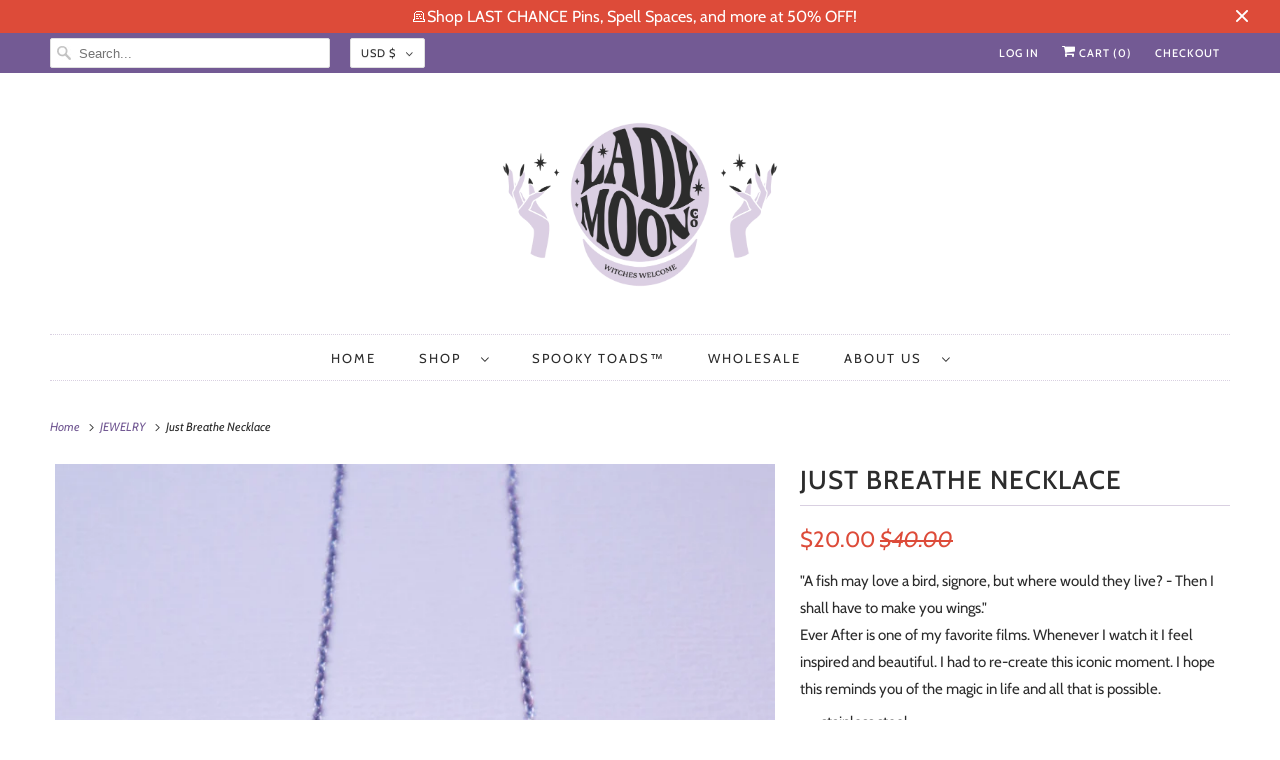

--- FILE ---
content_type: text/html; charset=utf-8
request_url: https://ladymoon.co/collections/practical-talismans/products/just-breathe-necklace?variant=32583552335957
body_size: 25268
content:
<!DOCTYPE html>
<html lang="en">
  <head>
    <meta charset="utf-8">
    <meta http-equiv="cleartype" content="on">
    <meta name="robots" content="index,follow">

    
    <title>Just Breathe Necklace - Lady Moon Co.®</title>

    
      <meta name="description" content="&quot;A fish may love a bird, signore, but where would they live? - Then I shall have to make you wings.&quot; Ever After is one of my favorite films. Whenever I watch it I feel inspired and beautiful. I had to re-create this iconic moment. I hope this reminds you of the magic in life and all that is possible.  stainless steel a"/>
    

    

<meta name="author" content="Lady Moon Co.®">
<meta property="og:url" content="https://ladymoon.co/products/just-breathe-necklace">
<meta property="og:site_name" content="Lady Moon Co.®">




  <meta property="og:type" content="product">
  <meta property="og:title" content="Just Breathe Necklace">
  
    
      <meta property="og:image" content="https://ladymoon.co/cdn/shop/products/Snapseed_1_c0a757fd-2720-4327-b942-5d04f2263347_600x.jpg?v=1599346277">
      <meta property="og:image:secure_url" content="https://ladymoon.co/cdn/shop/products/Snapseed_1_c0a757fd-2720-4327-b942-5d04f2263347_600x.jpg?v=1599346277">
      <meta property="og:image:width" content="2640">
      <meta property="og:image:height" content="3732">
      <meta property="og:image:alt" content="Just Breathe Necklace">
      
    
      <meta property="og:image" content="https://ladymoon.co/cdn/shop/products/ACS_1829_600x.jpg?v=1595565967">
      <meta property="og:image:secure_url" content="https://ladymoon.co/cdn/shop/products/ACS_1829_600x.jpg?v=1595565967">
      <meta property="og:image:width" content="2730">
      <meta property="og:image:height" content="4095">
      <meta property="og:image:alt" content="Just Breathe Necklace">
      
    
      <meta property="og:image" content="https://ladymoon.co/cdn/shop/products/ACS_1835_600x.jpg?v=1595565967">
      <meta property="og:image:secure_url" content="https://ladymoon.co/cdn/shop/products/ACS_1835_600x.jpg?v=1595565967">
      <meta property="og:image:width" content="2730">
      <meta property="og:image:height" content="4095">
      <meta property="og:image:alt" content="Just Breathe Necklace">
      
    
  
  <meta property="product:price:amount" content="20.00">
  <meta property="product:price:currency" content="USD">



  <meta property="og:description" content="&quot;A fish may love a bird, signore, but where would they live? - Then I shall have to make you wings.&quot; Ever After is one of my favorite films. Whenever I watch it I feel inspired and beautiful. I had to re-create this iconic moment. I hope this reminds you of the magic in life and all that is possible.  stainless steel a">




<meta name="twitter:card" content="summary">

  <meta name="twitter:title" content="Just Breathe Necklace">
  <meta name="twitter:description" content="
 &quot;A fish may love a bird, signore, but where would they live? - Then I shall have to make you wings.&quot;



Ever After is one of my favorite films. Whenever I watch it I feel inspired and beautiful. I had to re-create this iconic moment. I hope this reminds you of the magic in life and all that is possible. 

stainless steel
available in gold or silver
approx. 16” long with 2” extender chain (18” total) or 18&quot; long with 2&quot; extender chain (20&quot; total)

JEWELRY CARE: To prolong the life of your jewelry, please do not shower/swim/come into contact with ocean water while wearing your piece. The gold and rose gold are plated, and can tarnish without proper care. To restore shine, use the provided jewelry cleaning cloth.">
  <meta name="twitter:image:width" content="240">
  <meta name="twitter:image:height" content="240">
  <meta name="twitter:image" content="https://ladymoon.co/cdn/shop/products/Snapseed_1_c0a757fd-2720-4327-b942-5d04f2263347_240x.jpg?v=1599346277">
  <meta name="twitter:image:alt" content="Just Breathe Necklace">



    
      <link rel="prev" href="/collections/practical-talismans/products/copy-of-1692-salem-necklace">
    

    
      <link rel="next" href="/collections/practical-talismans/products/practical-magic-charm-necklace-2">
    

    <!-- Mobile Specific Metas -->
    <meta name="HandheldFriendly" content="True">
    <meta name="MobileOptimized" content="320">
    <meta name="viewport" content="width=device-width,initial-scale=1">
    <meta name="theme-color" content="#ffffff">

    <!-- Preconnect Domains -->
    <link rel="preconnect" href="https://cdn.shopify.com" crossorigin>
    <link rel="preconnect" href="https://fonts.shopify.com" crossorigin>
    <link rel="preconnect" href="https://monorail-edge.shopifysvc.com">

    <!-- Preload Assets -->
    <link rel="preload" href="//ladymoon.co/cdn/shop/t/8/assets/fancybox.css?v=30466120580444283401622597400" as="style">
    <link rel="preload" href="//ladymoon.co/cdn/shop/t/8/assets/styles.css?v=135372899387722803101762017682" as="style">
    <link rel="preload" href="//ladymoon.co/cdn/shop/t/8/assets/app.js?v=160672355645405826681740096940" as="script">

    <!-- Stylesheet for Fancybox library -->
    <link href="//ladymoon.co/cdn/shop/t/8/assets/fancybox.css?v=30466120580444283401622597400" rel="stylesheet" type="text/css" media="all" />

    <!-- Stylesheets for Responsive 7.3.1 -->
    <link href="//ladymoon.co/cdn/shop/t/8/assets/styles.css?v=135372899387722803101762017682" rel="stylesheet" type="text/css" media="all" />

    <!-- Icons -->
    
      <link rel="shortcut icon" type="image/x-icon" href="//ladymoon.co/cdn/shop/files/hand_logo_180x180.png?v=1740096323">
      <link rel="apple-touch-icon" href="//ladymoon.co/cdn/shop/files/hand_logo_180x180.png?v=1740096323"/>
      <link rel="apple-touch-icon" sizes="72x72" href="//ladymoon.co/cdn/shop/files/hand_logo_72x72.png?v=1740096323"/>
      <link rel="apple-touch-icon" sizes="114x114" href="//ladymoon.co/cdn/shop/files/hand_logo_114x114.png?v=1740096323"/>
      <link rel="apple-touch-icon" sizes="180x180" href="//ladymoon.co/cdn/shop/files/hand_logo_180x180.png?v=1740096323"/>
      <link rel="apple-touch-icon" sizes="228x228" href="//ladymoon.co/cdn/shop/files/hand_logo_228x228.png?v=1740096323"/>
    
      <link rel="canonical" href="https://ladymoon.co/products/just-breathe-necklace"/>

    
<script>
      
Shopify = window.Shopify || {};Shopify.theme_settings = {};Shopify.theme_settings.primary_locale = "true";Shopify.theme_settings.current_locale = "en";Shopify.theme_settings.shop_url = "/";Shopify.theme_settings.newsletter_popup = false;Shopify.theme_settings.newsletter_popup_days = "2";Shopify.theme_settings.newsletter_popup_mobile = false;Shopify.theme_settings.newsletter_popup_seconds = 8;Shopify.theme_settings.search_option = "product";Shopify.theme_settings.search_items_to_display = 5;Shopify.theme_settings.enable_autocomplete = true;Shopify.theme_settings.free_text = "Free";Shopify.translation =Shopify.translation || {};Shopify.translation.newsletter_success_text = "Thank you for joining our mailing list!";Shopify.translation.menu = "Menu";Shopify.translation.agree_to_terms_warning = "You must agree with the terms and conditions to checkout.";Shopify.translation.cart_discount = "Discount";Shopify.translation.edit_cart = "View Cart";Shopify.translation.add_to_cart_success = "Just Added";Shopify.translation.agree_to_terms_html = "I Agree with the Terms &amp; Conditions";Shopify.translation.checkout = "Checkout";Shopify.translation.or = "or";Shopify.translation.continue_shopping = "Continue Shopping";Shopify.translation.product_add_to_cart_success = "Added";Shopify.translation.product_add_to_cart = "Add to Cart";Shopify.translation.product_notify_form_email = "Email address";Shopify.translation.product_notify_form_send = "Send";Shopify.translation.items_left_count_one = "item left";Shopify.translation.items_left_count_other = "items left";Shopify.translation.product_sold_out = "Sold Out";Shopify.translation.product_unavailable = "Unavailable";Shopify.translation.product_notify_form_success = "Thanks! We will notify you when this product becomes available!";Shopify.translation.product_from = "from";Shopify.translation.search = "Search";Shopify.translation.all_results = "View all results";Shopify.translation.no_results = "No results found.";


Currency = window.Currency || {};


Currency.shop_currency = "USD";
Currency.default_currency = "USD";
Currency.display_format = "money_format";
Currency.money_format = "${{amount}}";
Currency.money_format_no_currency = "${{amount}}";
Currency.money_format_currency = "${{amount}} USD";
Currency.native_multi_currency = true;
Currency.shipping_calculator = false;
Currency.iso_code = "USD";
Currency.symbol = "$";Shopify.media_queries =Shopify.media_queries || {};Shopify.media_queries.small = window.matchMedia( "(max-width: 480px)" );Shopify.media_queries.medium = window.matchMedia( "(max-width: 798px)" );Shopify.media_queries.large = window.matchMedia( "(min-width: 799px)" );Shopify.media_queries.larger = window.matchMedia( "(min-width: 960px)" );Shopify.media_queries.xlarge = window.matchMedia( "(min-width: 1200px)" );Shopify.media_queries.ie10 = window.matchMedia( "all and (-ms-high-contrast: none), (-ms-high-contrast: active)" );Shopify.media_queries.tablet = window.matchMedia( "only screen and (min-width: 799px) and (max-width: 1024px)" );Shopify.routes =Shopify.routes || {};Shopify.routes.root_url = "/";Shopify.routes.search_url = "/search";Shopify.routes.cart_url = "/cart";
    </script>

    <script src="//ladymoon.co/cdn/shop/t/8/assets/app.js?v=160672355645405826681740096940" defer></script>

    <script>window.performance && window.performance.mark && window.performance.mark('shopify.content_for_header.start');</script><meta name="google-site-verification" content="Czw_nVxz3uFv3rGrq_RwHmhyM_qZ-_20xj__KcATfNI">
<meta id="shopify-digital-wallet" name="shopify-digital-wallet" content="/21581197/digital_wallets/dialog">
<meta name="shopify-checkout-api-token" content="1a29d10fc565fad8c8c1c302cbf770f5">
<meta id="in-context-paypal-metadata" data-shop-id="21581197" data-venmo-supported="false" data-environment="production" data-locale="en_US" data-paypal-v4="true" data-currency="USD">
<link rel="alternate" type="application/json+oembed" href="https://ladymoon.co/products/just-breathe-necklace.oembed">
<script async="async" src="/checkouts/internal/preloads.js?locale=en-US"></script>
<link rel="preconnect" href="https://shop.app" crossorigin="anonymous">
<script async="async" src="https://shop.app/checkouts/internal/preloads.js?locale=en-US&shop_id=21581197" crossorigin="anonymous"></script>
<script id="apple-pay-shop-capabilities" type="application/json">{"shopId":21581197,"countryCode":"US","currencyCode":"USD","merchantCapabilities":["supports3DS"],"merchantId":"gid:\/\/shopify\/Shop\/21581197","merchantName":"Lady Moon Co.®","requiredBillingContactFields":["postalAddress","email"],"requiredShippingContactFields":["postalAddress","email"],"shippingType":"shipping","supportedNetworks":["visa","masterCard"],"total":{"type":"pending","label":"Lady Moon Co.®","amount":"1.00"},"shopifyPaymentsEnabled":true,"supportsSubscriptions":true}</script>
<script id="shopify-features" type="application/json">{"accessToken":"1a29d10fc565fad8c8c1c302cbf770f5","betas":["rich-media-storefront-analytics"],"domain":"ladymoon.co","predictiveSearch":true,"shopId":21581197,"locale":"en"}</script>
<script>var Shopify = Shopify || {};
Shopify.shop = "lady-moon-co.myshopify.com";
Shopify.locale = "en";
Shopify.currency = {"active":"USD","rate":"1.0"};
Shopify.country = "US";
Shopify.theme = {"name":"Responsive","id":123620851907,"schema_name":"Responsive","schema_version":"7.3.1","theme_store_id":304,"role":"main"};
Shopify.theme.handle = "null";
Shopify.theme.style = {"id":null,"handle":null};
Shopify.cdnHost = "ladymoon.co/cdn";
Shopify.routes = Shopify.routes || {};
Shopify.routes.root = "/";</script>
<script type="module">!function(o){(o.Shopify=o.Shopify||{}).modules=!0}(window);</script>
<script>!function(o){function n(){var o=[];function n(){o.push(Array.prototype.slice.apply(arguments))}return n.q=o,n}var t=o.Shopify=o.Shopify||{};t.loadFeatures=n(),t.autoloadFeatures=n()}(window);</script>
<script>
  window.ShopifyPay = window.ShopifyPay || {};
  window.ShopifyPay.apiHost = "shop.app\/pay";
  window.ShopifyPay.redirectState = null;
</script>
<script id="shop-js-analytics" type="application/json">{"pageType":"product"}</script>
<script defer="defer" async type="module" src="//ladymoon.co/cdn/shopifycloud/shop-js/modules/v2/client.init-shop-cart-sync_BT-GjEfc.en.esm.js"></script>
<script defer="defer" async type="module" src="//ladymoon.co/cdn/shopifycloud/shop-js/modules/v2/chunk.common_D58fp_Oc.esm.js"></script>
<script defer="defer" async type="module" src="//ladymoon.co/cdn/shopifycloud/shop-js/modules/v2/chunk.modal_xMitdFEc.esm.js"></script>
<script type="module">
  await import("//ladymoon.co/cdn/shopifycloud/shop-js/modules/v2/client.init-shop-cart-sync_BT-GjEfc.en.esm.js");
await import("//ladymoon.co/cdn/shopifycloud/shop-js/modules/v2/chunk.common_D58fp_Oc.esm.js");
await import("//ladymoon.co/cdn/shopifycloud/shop-js/modules/v2/chunk.modal_xMitdFEc.esm.js");

  window.Shopify.SignInWithShop?.initShopCartSync?.({"fedCMEnabled":true,"windoidEnabled":true});

</script>
<script defer="defer" async type="module" src="//ladymoon.co/cdn/shopifycloud/shop-js/modules/v2/client.payment-terms_Ci9AEqFq.en.esm.js"></script>
<script defer="defer" async type="module" src="//ladymoon.co/cdn/shopifycloud/shop-js/modules/v2/chunk.common_D58fp_Oc.esm.js"></script>
<script defer="defer" async type="module" src="//ladymoon.co/cdn/shopifycloud/shop-js/modules/v2/chunk.modal_xMitdFEc.esm.js"></script>
<script type="module">
  await import("//ladymoon.co/cdn/shopifycloud/shop-js/modules/v2/client.payment-terms_Ci9AEqFq.en.esm.js");
await import("//ladymoon.co/cdn/shopifycloud/shop-js/modules/v2/chunk.common_D58fp_Oc.esm.js");
await import("//ladymoon.co/cdn/shopifycloud/shop-js/modules/v2/chunk.modal_xMitdFEc.esm.js");

  
</script>
<script>
  window.Shopify = window.Shopify || {};
  if (!window.Shopify.featureAssets) window.Shopify.featureAssets = {};
  window.Shopify.featureAssets['shop-js'] = {"shop-cart-sync":["modules/v2/client.shop-cart-sync_DZOKe7Ll.en.esm.js","modules/v2/chunk.common_D58fp_Oc.esm.js","modules/v2/chunk.modal_xMitdFEc.esm.js"],"init-fed-cm":["modules/v2/client.init-fed-cm_B6oLuCjv.en.esm.js","modules/v2/chunk.common_D58fp_Oc.esm.js","modules/v2/chunk.modal_xMitdFEc.esm.js"],"shop-cash-offers":["modules/v2/client.shop-cash-offers_D2sdYoxE.en.esm.js","modules/v2/chunk.common_D58fp_Oc.esm.js","modules/v2/chunk.modal_xMitdFEc.esm.js"],"shop-login-button":["modules/v2/client.shop-login-button_QeVjl5Y3.en.esm.js","modules/v2/chunk.common_D58fp_Oc.esm.js","modules/v2/chunk.modal_xMitdFEc.esm.js"],"pay-button":["modules/v2/client.pay-button_DXTOsIq6.en.esm.js","modules/v2/chunk.common_D58fp_Oc.esm.js","modules/v2/chunk.modal_xMitdFEc.esm.js"],"shop-button":["modules/v2/client.shop-button_DQZHx9pm.en.esm.js","modules/v2/chunk.common_D58fp_Oc.esm.js","modules/v2/chunk.modal_xMitdFEc.esm.js"],"avatar":["modules/v2/client.avatar_BTnouDA3.en.esm.js"],"init-windoid":["modules/v2/client.init-windoid_CR1B-cfM.en.esm.js","modules/v2/chunk.common_D58fp_Oc.esm.js","modules/v2/chunk.modal_xMitdFEc.esm.js"],"init-shop-for-new-customer-accounts":["modules/v2/client.init-shop-for-new-customer-accounts_C_vY_xzh.en.esm.js","modules/v2/client.shop-login-button_QeVjl5Y3.en.esm.js","modules/v2/chunk.common_D58fp_Oc.esm.js","modules/v2/chunk.modal_xMitdFEc.esm.js"],"init-shop-email-lookup-coordinator":["modules/v2/client.init-shop-email-lookup-coordinator_BI7n9ZSv.en.esm.js","modules/v2/chunk.common_D58fp_Oc.esm.js","modules/v2/chunk.modal_xMitdFEc.esm.js"],"init-shop-cart-sync":["modules/v2/client.init-shop-cart-sync_BT-GjEfc.en.esm.js","modules/v2/chunk.common_D58fp_Oc.esm.js","modules/v2/chunk.modal_xMitdFEc.esm.js"],"shop-toast-manager":["modules/v2/client.shop-toast-manager_DiYdP3xc.en.esm.js","modules/v2/chunk.common_D58fp_Oc.esm.js","modules/v2/chunk.modal_xMitdFEc.esm.js"],"init-customer-accounts":["modules/v2/client.init-customer-accounts_D9ZNqS-Q.en.esm.js","modules/v2/client.shop-login-button_QeVjl5Y3.en.esm.js","modules/v2/chunk.common_D58fp_Oc.esm.js","modules/v2/chunk.modal_xMitdFEc.esm.js"],"init-customer-accounts-sign-up":["modules/v2/client.init-customer-accounts-sign-up_iGw4briv.en.esm.js","modules/v2/client.shop-login-button_QeVjl5Y3.en.esm.js","modules/v2/chunk.common_D58fp_Oc.esm.js","modules/v2/chunk.modal_xMitdFEc.esm.js"],"shop-follow-button":["modules/v2/client.shop-follow-button_CqMgW2wH.en.esm.js","modules/v2/chunk.common_D58fp_Oc.esm.js","modules/v2/chunk.modal_xMitdFEc.esm.js"],"checkout-modal":["modules/v2/client.checkout-modal_xHeaAweL.en.esm.js","modules/v2/chunk.common_D58fp_Oc.esm.js","modules/v2/chunk.modal_xMitdFEc.esm.js"],"shop-login":["modules/v2/client.shop-login_D91U-Q7h.en.esm.js","modules/v2/chunk.common_D58fp_Oc.esm.js","modules/v2/chunk.modal_xMitdFEc.esm.js"],"lead-capture":["modules/v2/client.lead-capture_BJmE1dJe.en.esm.js","modules/v2/chunk.common_D58fp_Oc.esm.js","modules/v2/chunk.modal_xMitdFEc.esm.js"],"payment-terms":["modules/v2/client.payment-terms_Ci9AEqFq.en.esm.js","modules/v2/chunk.common_D58fp_Oc.esm.js","modules/v2/chunk.modal_xMitdFEc.esm.js"]};
</script>
<script>(function() {
  var isLoaded = false;
  function asyncLoad() {
    if (isLoaded) return;
    isLoaded = true;
    var urls = ["https:\/\/shopify.covet.pics\/covet-pics-widget-inject.js?shop=lady-moon-co.myshopify.com","https:\/\/cdn.etsy.reputon.com\/assets\/widget.js?shop=lady-moon-co.myshopify.com","\/\/cdn.shopify.com\/proxy\/ca66038b306829ef065f34d6dbfa1453accf753306f8c705e8746d61ddd2afac\/static.cdn.printful.com\/static\/js\/external\/shopify-product-customizer.js?v=0.28\u0026shop=lady-moon-co.myshopify.com\u0026sp-cache-control=cHVibGljLCBtYXgtYWdlPTkwMA","https:\/\/storage.nfcube.com\/instafeed-bccf62c4aa53c4095a04733e33b74c0e.js?shop=lady-moon-co.myshopify.com"];
    for (var i = 0; i < urls.length; i++) {
      var s = document.createElement('script');
      s.type = 'text/javascript';
      s.async = true;
      s.src = urls[i];
      var x = document.getElementsByTagName('script')[0];
      x.parentNode.insertBefore(s, x);
    }
  };
  if(window.attachEvent) {
    window.attachEvent('onload', asyncLoad);
  } else {
    window.addEventListener('load', asyncLoad, false);
  }
})();</script>
<script id="__st">var __st={"a":21581197,"offset":-28800,"reqid":"25751e09-1891-4423-af57-5cefa5bc321a-1769068238","pageurl":"ladymoon.co\/collections\/practical-talismans\/products\/just-breathe-necklace?variant=32583552335957","u":"4429d30114ea","p":"product","rtyp":"product","rid":4734650253397};</script>
<script>window.ShopifyPaypalV4VisibilityTracking = true;</script>
<script id="captcha-bootstrap">!function(){'use strict';const t='contact',e='account',n='new_comment',o=[[t,t],['blogs',n],['comments',n],[t,'customer']],c=[[e,'customer_login'],[e,'guest_login'],[e,'recover_customer_password'],[e,'create_customer']],r=t=>t.map((([t,e])=>`form[action*='/${t}']:not([data-nocaptcha='true']) input[name='form_type'][value='${e}']`)).join(','),a=t=>()=>t?[...document.querySelectorAll(t)].map((t=>t.form)):[];function s(){const t=[...o],e=r(t);return a(e)}const i='password',u='form_key',d=['recaptcha-v3-token','g-recaptcha-response','h-captcha-response',i],f=()=>{try{return window.sessionStorage}catch{return}},m='__shopify_v',_=t=>t.elements[u];function p(t,e,n=!1){try{const o=window.sessionStorage,c=JSON.parse(o.getItem(e)),{data:r}=function(t){const{data:e,action:n}=t;return t[m]||n?{data:e,action:n}:{data:t,action:n}}(c);for(const[e,n]of Object.entries(r))t.elements[e]&&(t.elements[e].value=n);n&&o.removeItem(e)}catch(o){console.error('form repopulation failed',{error:o})}}const l='form_type',E='cptcha';function T(t){t.dataset[E]=!0}const w=window,h=w.document,L='Shopify',v='ce_forms',y='captcha';let A=!1;((t,e)=>{const n=(g='f06e6c50-85a8-45c8-87d0-21a2b65856fe',I='https://cdn.shopify.com/shopifycloud/storefront-forms-hcaptcha/ce_storefront_forms_captcha_hcaptcha.v1.5.2.iife.js',D={infoText:'Protected by hCaptcha',privacyText:'Privacy',termsText:'Terms'},(t,e,n)=>{const o=w[L][v],c=o.bindForm;if(c)return c(t,g,e,D).then(n);var r;o.q.push([[t,g,e,D],n]),r=I,A||(h.body.append(Object.assign(h.createElement('script'),{id:'captcha-provider',async:!0,src:r})),A=!0)});var g,I,D;w[L]=w[L]||{},w[L][v]=w[L][v]||{},w[L][v].q=[],w[L][y]=w[L][y]||{},w[L][y].protect=function(t,e){n(t,void 0,e),T(t)},Object.freeze(w[L][y]),function(t,e,n,w,h,L){const[v,y,A,g]=function(t,e,n){const i=e?o:[],u=t?c:[],d=[...i,...u],f=r(d),m=r(i),_=r(d.filter((([t,e])=>n.includes(e))));return[a(f),a(m),a(_),s()]}(w,h,L),I=t=>{const e=t.target;return e instanceof HTMLFormElement?e:e&&e.form},D=t=>v().includes(t);t.addEventListener('submit',(t=>{const e=I(t);if(!e)return;const n=D(e)&&!e.dataset.hcaptchaBound&&!e.dataset.recaptchaBound,o=_(e),c=g().includes(e)&&(!o||!o.value);(n||c)&&t.preventDefault(),c&&!n&&(function(t){try{if(!f())return;!function(t){const e=f();if(!e)return;const n=_(t);if(!n)return;const o=n.value;o&&e.removeItem(o)}(t);const e=Array.from(Array(32),(()=>Math.random().toString(36)[2])).join('');!function(t,e){_(t)||t.append(Object.assign(document.createElement('input'),{type:'hidden',name:u})),t.elements[u].value=e}(t,e),function(t,e){const n=f();if(!n)return;const o=[...t.querySelectorAll(`input[type='${i}']`)].map((({name:t})=>t)),c=[...d,...o],r={};for(const[a,s]of new FormData(t).entries())c.includes(a)||(r[a]=s);n.setItem(e,JSON.stringify({[m]:1,action:t.action,data:r}))}(t,e)}catch(e){console.error('failed to persist form',e)}}(e),e.submit())}));const S=(t,e)=>{t&&!t.dataset[E]&&(n(t,e.some((e=>e===t))),T(t))};for(const o of['focusin','change'])t.addEventListener(o,(t=>{const e=I(t);D(e)&&S(e,y())}));const B=e.get('form_key'),M=e.get(l),P=B&&M;t.addEventListener('DOMContentLoaded',(()=>{const t=y();if(P)for(const e of t)e.elements[l].value===M&&p(e,B);[...new Set([...A(),...v().filter((t=>'true'===t.dataset.shopifyCaptcha))])].forEach((e=>S(e,t)))}))}(h,new URLSearchParams(w.location.search),n,t,e,['guest_login'])})(!0,!0)}();</script>
<script integrity="sha256-4kQ18oKyAcykRKYeNunJcIwy7WH5gtpwJnB7kiuLZ1E=" data-source-attribution="shopify.loadfeatures" defer="defer" src="//ladymoon.co/cdn/shopifycloud/storefront/assets/storefront/load_feature-a0a9edcb.js" crossorigin="anonymous"></script>
<script crossorigin="anonymous" defer="defer" src="//ladymoon.co/cdn/shopifycloud/storefront/assets/shopify_pay/storefront-65b4c6d7.js?v=20250812"></script>
<script data-source-attribution="shopify.dynamic_checkout.dynamic.init">var Shopify=Shopify||{};Shopify.PaymentButton=Shopify.PaymentButton||{isStorefrontPortableWallets:!0,init:function(){window.Shopify.PaymentButton.init=function(){};var t=document.createElement("script");t.src="https://ladymoon.co/cdn/shopifycloud/portable-wallets/latest/portable-wallets.en.js",t.type="module",document.head.appendChild(t)}};
</script>
<script data-source-attribution="shopify.dynamic_checkout.buyer_consent">
  function portableWalletsHideBuyerConsent(e){var t=document.getElementById("shopify-buyer-consent"),n=document.getElementById("shopify-subscription-policy-button");t&&n&&(t.classList.add("hidden"),t.setAttribute("aria-hidden","true"),n.removeEventListener("click",e))}function portableWalletsShowBuyerConsent(e){var t=document.getElementById("shopify-buyer-consent"),n=document.getElementById("shopify-subscription-policy-button");t&&n&&(t.classList.remove("hidden"),t.removeAttribute("aria-hidden"),n.addEventListener("click",e))}window.Shopify?.PaymentButton&&(window.Shopify.PaymentButton.hideBuyerConsent=portableWalletsHideBuyerConsent,window.Shopify.PaymentButton.showBuyerConsent=portableWalletsShowBuyerConsent);
</script>
<script>
  function portableWalletsCleanup(e){e&&e.src&&console.error("Failed to load portable wallets script "+e.src);var t=document.querySelectorAll("shopify-accelerated-checkout .shopify-payment-button__skeleton, shopify-accelerated-checkout-cart .wallet-cart-button__skeleton"),e=document.getElementById("shopify-buyer-consent");for(let e=0;e<t.length;e++)t[e].remove();e&&e.remove()}function portableWalletsNotLoadedAsModule(e){e instanceof ErrorEvent&&"string"==typeof e.message&&e.message.includes("import.meta")&&"string"==typeof e.filename&&e.filename.includes("portable-wallets")&&(window.removeEventListener("error",portableWalletsNotLoadedAsModule),window.Shopify.PaymentButton.failedToLoad=e,"loading"===document.readyState?document.addEventListener("DOMContentLoaded",window.Shopify.PaymentButton.init):window.Shopify.PaymentButton.init())}window.addEventListener("error",portableWalletsNotLoadedAsModule);
</script>

<script type="module" src="https://ladymoon.co/cdn/shopifycloud/portable-wallets/latest/portable-wallets.en.js" onError="portableWalletsCleanup(this)" crossorigin="anonymous"></script>
<script nomodule>
  document.addEventListener("DOMContentLoaded", portableWalletsCleanup);
</script>

<link id="shopify-accelerated-checkout-styles" rel="stylesheet" media="screen" href="https://ladymoon.co/cdn/shopifycloud/portable-wallets/latest/accelerated-checkout-backwards-compat.css" crossorigin="anonymous">
<style id="shopify-accelerated-checkout-cart">
        #shopify-buyer-consent {
  margin-top: 1em;
  display: inline-block;
  width: 100%;
}

#shopify-buyer-consent.hidden {
  display: none;
}

#shopify-subscription-policy-button {
  background: none;
  border: none;
  padding: 0;
  text-decoration: underline;
  font-size: inherit;
  cursor: pointer;
}

#shopify-subscription-policy-button::before {
  box-shadow: none;
}

      </style>

<script>window.performance && window.performance.mark && window.performance.mark('shopify.content_for_header.end');</script>

    <noscript>
      <style>
        .slides > li:first-child {display: block;}
        .image__fallback {
          width: 100vw;
          display: block !important;
          max-width: 100vw !important;
          margin-bottom: 0;
        }
        .no-js-only {
          display: inherit !important;
        }
        .icon-cart.cart-button {
          display: none;
        }
        .lazyload {
          opacity: 1;
          -webkit-filter: blur(0);
          filter: blur(0);
        }
        .animate_right,
        .animate_left,
        .animate_up,
        .animate_down {
          opacity: 1;
        }
        .product_section .product_form {
          opacity: 1;
        }
        .multi_select,
        form .select {
          display: block !important;
        }
        .swatch_options {
          display: none;
        }
        .image-element__wrap {
          display: none;
        }
      </style>
    </noscript>
<script>
  (function(w, d, t, h, s, n) {
    w.FlodeskObject = n;
    var fn = function() {
      (w[n].q = w[n].q || []).push(arguments);
    };
    w[n] = w[n] || fn;
    var f = d.getElementsByTagName(t)[0];
    var v = '?v=' + Math.floor(new Date().getTime() / (120 * 1000)) * 60;
    var sm = d.createElement(t);
    sm.async = true;
    sm.type = 'module';
    sm.src = h + s + '.mjs' + v;
    f.parentNode.insertBefore(sm, f);
    var sn = d.createElement(t);
    sn.async = true;
    sn.noModule = true;
    sn.src = h + s + '.js' + v;
    f.parentNode.insertBefore(sn, f);
  })(window, document, 'script', 'https://assets.flodesk.com', '/universal', 'fd');
</script>
<script>
  window.fd('form', {
    formId: '64936444bbcb219dbde13f9f'
  });
</script>
  <link href="https://monorail-edge.shopifysvc.com" rel="dns-prefetch">
<script>(function(){if ("sendBeacon" in navigator && "performance" in window) {try {var session_token_from_headers = performance.getEntriesByType('navigation')[0].serverTiming.find(x => x.name == '_s').description;} catch {var session_token_from_headers = undefined;}var session_cookie_matches = document.cookie.match(/_shopify_s=([^;]*)/);var session_token_from_cookie = session_cookie_matches && session_cookie_matches.length === 2 ? session_cookie_matches[1] : "";var session_token = session_token_from_headers || session_token_from_cookie || "";function handle_abandonment_event(e) {var entries = performance.getEntries().filter(function(entry) {return /monorail-edge.shopifysvc.com/.test(entry.name);});if (!window.abandonment_tracked && entries.length === 0) {window.abandonment_tracked = true;var currentMs = Date.now();var navigation_start = performance.timing.navigationStart;var payload = {shop_id: 21581197,url: window.location.href,navigation_start,duration: currentMs - navigation_start,session_token,page_type: "product"};window.navigator.sendBeacon("https://monorail-edge.shopifysvc.com/v1/produce", JSON.stringify({schema_id: "online_store_buyer_site_abandonment/1.1",payload: payload,metadata: {event_created_at_ms: currentMs,event_sent_at_ms: currentMs}}));}}window.addEventListener('pagehide', handle_abandonment_event);}}());</script>
<script id="web-pixels-manager-setup">(function e(e,d,r,n,o){if(void 0===o&&(o={}),!Boolean(null===(a=null===(i=window.Shopify)||void 0===i?void 0:i.analytics)||void 0===a?void 0:a.replayQueue)){var i,a;window.Shopify=window.Shopify||{};var t=window.Shopify;t.analytics=t.analytics||{};var s=t.analytics;s.replayQueue=[],s.publish=function(e,d,r){return s.replayQueue.push([e,d,r]),!0};try{self.performance.mark("wpm:start")}catch(e){}var l=function(){var e={modern:/Edge?\/(1{2}[4-9]|1[2-9]\d|[2-9]\d{2}|\d{4,})\.\d+(\.\d+|)|Firefox\/(1{2}[4-9]|1[2-9]\d|[2-9]\d{2}|\d{4,})\.\d+(\.\d+|)|Chrom(ium|e)\/(9{2}|\d{3,})\.\d+(\.\d+|)|(Maci|X1{2}).+ Version\/(15\.\d+|(1[6-9]|[2-9]\d|\d{3,})\.\d+)([,.]\d+|)( \(\w+\)|)( Mobile\/\w+|) Safari\/|Chrome.+OPR\/(9{2}|\d{3,})\.\d+\.\d+|(CPU[ +]OS|iPhone[ +]OS|CPU[ +]iPhone|CPU IPhone OS|CPU iPad OS)[ +]+(15[._]\d+|(1[6-9]|[2-9]\d|\d{3,})[._]\d+)([._]\d+|)|Android:?[ /-](13[3-9]|1[4-9]\d|[2-9]\d{2}|\d{4,})(\.\d+|)(\.\d+|)|Android.+Firefox\/(13[5-9]|1[4-9]\d|[2-9]\d{2}|\d{4,})\.\d+(\.\d+|)|Android.+Chrom(ium|e)\/(13[3-9]|1[4-9]\d|[2-9]\d{2}|\d{4,})\.\d+(\.\d+|)|SamsungBrowser\/([2-9]\d|\d{3,})\.\d+/,legacy:/Edge?\/(1[6-9]|[2-9]\d|\d{3,})\.\d+(\.\d+|)|Firefox\/(5[4-9]|[6-9]\d|\d{3,})\.\d+(\.\d+|)|Chrom(ium|e)\/(5[1-9]|[6-9]\d|\d{3,})\.\d+(\.\d+|)([\d.]+$|.*Safari\/(?![\d.]+ Edge\/[\d.]+$))|(Maci|X1{2}).+ Version\/(10\.\d+|(1[1-9]|[2-9]\d|\d{3,})\.\d+)([,.]\d+|)( \(\w+\)|)( Mobile\/\w+|) Safari\/|Chrome.+OPR\/(3[89]|[4-9]\d|\d{3,})\.\d+\.\d+|(CPU[ +]OS|iPhone[ +]OS|CPU[ +]iPhone|CPU IPhone OS|CPU iPad OS)[ +]+(10[._]\d+|(1[1-9]|[2-9]\d|\d{3,})[._]\d+)([._]\d+|)|Android:?[ /-](13[3-9]|1[4-9]\d|[2-9]\d{2}|\d{4,})(\.\d+|)(\.\d+|)|Mobile Safari.+OPR\/([89]\d|\d{3,})\.\d+\.\d+|Android.+Firefox\/(13[5-9]|1[4-9]\d|[2-9]\d{2}|\d{4,})\.\d+(\.\d+|)|Android.+Chrom(ium|e)\/(13[3-9]|1[4-9]\d|[2-9]\d{2}|\d{4,})\.\d+(\.\d+|)|Android.+(UC? ?Browser|UCWEB|U3)[ /]?(15\.([5-9]|\d{2,})|(1[6-9]|[2-9]\d|\d{3,})\.\d+)\.\d+|SamsungBrowser\/(5\.\d+|([6-9]|\d{2,})\.\d+)|Android.+MQ{2}Browser\/(14(\.(9|\d{2,})|)|(1[5-9]|[2-9]\d|\d{3,})(\.\d+|))(\.\d+|)|K[Aa][Ii]OS\/(3\.\d+|([4-9]|\d{2,})\.\d+)(\.\d+|)/},d=e.modern,r=e.legacy,n=navigator.userAgent;return n.match(d)?"modern":n.match(r)?"legacy":"unknown"}(),u="modern"===l?"modern":"legacy",c=(null!=n?n:{modern:"",legacy:""})[u],f=function(e){return[e.baseUrl,"/wpm","/b",e.hashVersion,"modern"===e.buildTarget?"m":"l",".js"].join("")}({baseUrl:d,hashVersion:r,buildTarget:u}),m=function(e){var d=e.version,r=e.bundleTarget,n=e.surface,o=e.pageUrl,i=e.monorailEndpoint;return{emit:function(e){var a=e.status,t=e.errorMsg,s=(new Date).getTime(),l=JSON.stringify({metadata:{event_sent_at_ms:s},events:[{schema_id:"web_pixels_manager_load/3.1",payload:{version:d,bundle_target:r,page_url:o,status:a,surface:n,error_msg:t},metadata:{event_created_at_ms:s}}]});if(!i)return console&&console.warn&&console.warn("[Web Pixels Manager] No Monorail endpoint provided, skipping logging."),!1;try{return self.navigator.sendBeacon.bind(self.navigator)(i,l)}catch(e){}var u=new XMLHttpRequest;try{return u.open("POST",i,!0),u.setRequestHeader("Content-Type","text/plain"),u.send(l),!0}catch(e){return console&&console.warn&&console.warn("[Web Pixels Manager] Got an unhandled error while logging to Monorail."),!1}}}}({version:r,bundleTarget:l,surface:e.surface,pageUrl:self.location.href,monorailEndpoint:e.monorailEndpoint});try{o.browserTarget=l,function(e){var d=e.src,r=e.async,n=void 0===r||r,o=e.onload,i=e.onerror,a=e.sri,t=e.scriptDataAttributes,s=void 0===t?{}:t,l=document.createElement("script"),u=document.querySelector("head"),c=document.querySelector("body");if(l.async=n,l.src=d,a&&(l.integrity=a,l.crossOrigin="anonymous"),s)for(var f in s)if(Object.prototype.hasOwnProperty.call(s,f))try{l.dataset[f]=s[f]}catch(e){}if(o&&l.addEventListener("load",o),i&&l.addEventListener("error",i),u)u.appendChild(l);else{if(!c)throw new Error("Did not find a head or body element to append the script");c.appendChild(l)}}({src:f,async:!0,onload:function(){if(!function(){var e,d;return Boolean(null===(d=null===(e=window.Shopify)||void 0===e?void 0:e.analytics)||void 0===d?void 0:d.initialized)}()){var d=window.webPixelsManager.init(e)||void 0;if(d){var r=window.Shopify.analytics;r.replayQueue.forEach((function(e){var r=e[0],n=e[1],o=e[2];d.publishCustomEvent(r,n,o)})),r.replayQueue=[],r.publish=d.publishCustomEvent,r.visitor=d.visitor,r.initialized=!0}}},onerror:function(){return m.emit({status:"failed",errorMsg:"".concat(f," has failed to load")})},sri:function(e){var d=/^sha384-[A-Za-z0-9+/=]+$/;return"string"==typeof e&&d.test(e)}(c)?c:"",scriptDataAttributes:o}),m.emit({status:"loading"})}catch(e){m.emit({status:"failed",errorMsg:(null==e?void 0:e.message)||"Unknown error"})}}})({shopId: 21581197,storefrontBaseUrl: "https://ladymoon.co",extensionsBaseUrl: "https://extensions.shopifycdn.com/cdn/shopifycloud/web-pixels-manager",monorailEndpoint: "https://monorail-edge.shopifysvc.com/unstable/produce_batch",surface: "storefront-renderer",enabledBetaFlags: ["2dca8a86"],webPixelsConfigList: [{"id":"513409279","configuration":"{\"config\":\"{\\\"pixel_id\\\":\\\"G-ET18GN5DWC\\\",\\\"google_tag_ids\\\":[\\\"G-ET18GN5DWC\\\"],\\\"gtag_events\\\":[{\\\"type\\\":\\\"search\\\",\\\"action_label\\\":\\\"G-ET18GN5DWC\\\"},{\\\"type\\\":\\\"begin_checkout\\\",\\\"action_label\\\":\\\"G-ET18GN5DWC\\\"},{\\\"type\\\":\\\"view_item\\\",\\\"action_label\\\":\\\"G-ET18GN5DWC\\\"},{\\\"type\\\":\\\"purchase\\\",\\\"action_label\\\":\\\"G-ET18GN5DWC\\\"},{\\\"type\\\":\\\"page_view\\\",\\\"action_label\\\":\\\"G-ET18GN5DWC\\\"},{\\\"type\\\":\\\"add_payment_info\\\",\\\"action_label\\\":\\\"G-ET18GN5DWC\\\"},{\\\"type\\\":\\\"add_to_cart\\\",\\\"action_label\\\":\\\"G-ET18GN5DWC\\\"}],\\\"enable_monitoring_mode\\\":false}\"}","eventPayloadVersion":"v1","runtimeContext":"OPEN","scriptVersion":"b2a88bafab3e21179ed38636efcd8a93","type":"APP","apiClientId":1780363,"privacyPurposes":[],"dataSharingAdjustments":{"protectedCustomerApprovalScopes":["read_customer_address","read_customer_email","read_customer_name","read_customer_personal_data","read_customer_phone"]}},{"id":"121798911","configuration":"{\"pixel_id\":\"991946127882667\",\"pixel_type\":\"facebook_pixel\",\"metaapp_system_user_token\":\"-\"}","eventPayloadVersion":"v1","runtimeContext":"OPEN","scriptVersion":"ca16bc87fe92b6042fbaa3acc2fbdaa6","type":"APP","apiClientId":2329312,"privacyPurposes":["ANALYTICS","MARKETING","SALE_OF_DATA"],"dataSharingAdjustments":{"protectedCustomerApprovalScopes":["read_customer_address","read_customer_email","read_customer_name","read_customer_personal_data","read_customer_phone"]}},{"id":"69697791","configuration":"{\"tagID\":\"2612505112129\"}","eventPayloadVersion":"v1","runtimeContext":"STRICT","scriptVersion":"18031546ee651571ed29edbe71a3550b","type":"APP","apiClientId":3009811,"privacyPurposes":["ANALYTICS","MARKETING","SALE_OF_DATA"],"dataSharingAdjustments":{"protectedCustomerApprovalScopes":["read_customer_address","read_customer_email","read_customer_name","read_customer_personal_data","read_customer_phone"]}},{"id":"70320383","eventPayloadVersion":"v1","runtimeContext":"LAX","scriptVersion":"1","type":"CUSTOM","privacyPurposes":["ANALYTICS"],"name":"Google Analytics tag (migrated)"},{"id":"shopify-app-pixel","configuration":"{}","eventPayloadVersion":"v1","runtimeContext":"STRICT","scriptVersion":"0450","apiClientId":"shopify-pixel","type":"APP","privacyPurposes":["ANALYTICS","MARKETING"]},{"id":"shopify-custom-pixel","eventPayloadVersion":"v1","runtimeContext":"LAX","scriptVersion":"0450","apiClientId":"shopify-pixel","type":"CUSTOM","privacyPurposes":["ANALYTICS","MARKETING"]}],isMerchantRequest: false,initData: {"shop":{"name":"Lady Moon Co.®","paymentSettings":{"currencyCode":"USD"},"myshopifyDomain":"lady-moon-co.myshopify.com","countryCode":"US","storefrontUrl":"https:\/\/ladymoon.co"},"customer":null,"cart":null,"checkout":null,"productVariants":[{"price":{"amount":20.0,"currencyCode":"USD"},"product":{"title":"Just Breathe Necklace","vendor":"Lady Moon Co.","id":"4734650253397","untranslatedTitle":"Just Breathe Necklace","url":"\/products\/just-breathe-necklace","type":""},"id":"32583552303189","image":{"src":"\/\/ladymoon.co\/cdn\/shop\/products\/ACS_1829.jpg?v=1595565967"},"sku":"NK-JB-16-G","title":"16\" \/ GOLD","untranslatedTitle":"16\" \/ GOLD"},{"price":{"amount":20.0,"currencyCode":"USD"},"product":{"title":"Just Breathe Necklace","vendor":"Lady Moon Co.","id":"4734650253397","untranslatedTitle":"Just Breathe Necklace","url":"\/products\/just-breathe-necklace","type":""},"id":"32583552335957","image":{"src":"\/\/ladymoon.co\/cdn\/shop\/products\/ACS_1834.jpg?v=1595565945"},"sku":"NK-JB-16-S","title":"16\" \/ SILVER","untranslatedTitle":"16\" \/ SILVER"},{"price":{"amount":20.0,"currencyCode":"USD"},"product":{"title":"Just Breathe Necklace","vendor":"Lady Moon Co.","id":"4734650253397","untranslatedTitle":"Just Breathe Necklace","url":"\/products\/just-breathe-necklace","type":""},"id":"32583552368725","image":{"src":"\/\/ladymoon.co\/cdn\/shop\/products\/ACS_1829.jpg?v=1595565967"},"sku":"NK-JB-18-G","title":"18\" \/ GOLD","untranslatedTitle":"18\" \/ GOLD"},{"price":{"amount":20.0,"currencyCode":"USD"},"product":{"title":"Just Breathe Necklace","vendor":"Lady Moon Co.","id":"4734650253397","untranslatedTitle":"Just Breathe Necklace","url":"\/products\/just-breathe-necklace","type":""},"id":"32583552401493","image":{"src":"\/\/ladymoon.co\/cdn\/shop\/products\/ACS_1834.jpg?v=1595565945"},"sku":"NK-JB-18-S","title":"18\" \/ SILVER","untranslatedTitle":"18\" \/ SILVER"}],"purchasingCompany":null},},"https://ladymoon.co/cdn","fcfee988w5aeb613cpc8e4bc33m6693e112",{"modern":"","legacy":""},{"shopId":"21581197","storefrontBaseUrl":"https:\/\/ladymoon.co","extensionBaseUrl":"https:\/\/extensions.shopifycdn.com\/cdn\/shopifycloud\/web-pixels-manager","surface":"storefront-renderer","enabledBetaFlags":"[\"2dca8a86\"]","isMerchantRequest":"false","hashVersion":"fcfee988w5aeb613cpc8e4bc33m6693e112","publish":"custom","events":"[[\"page_viewed\",{}],[\"product_viewed\",{\"productVariant\":{\"price\":{\"amount\":20.0,\"currencyCode\":\"USD\"},\"product\":{\"title\":\"Just Breathe Necklace\",\"vendor\":\"Lady Moon Co.\",\"id\":\"4734650253397\",\"untranslatedTitle\":\"Just Breathe Necklace\",\"url\":\"\/products\/just-breathe-necklace\",\"type\":\"\"},\"id\":\"32583552335957\",\"image\":{\"src\":\"\/\/ladymoon.co\/cdn\/shop\/products\/ACS_1834.jpg?v=1595565945\"},\"sku\":\"NK-JB-16-S\",\"title\":\"16\\\" \/ SILVER\",\"untranslatedTitle\":\"16\\\" \/ SILVER\"}}]]"});</script><script>
  window.ShopifyAnalytics = window.ShopifyAnalytics || {};
  window.ShopifyAnalytics.meta = window.ShopifyAnalytics.meta || {};
  window.ShopifyAnalytics.meta.currency = 'USD';
  var meta = {"product":{"id":4734650253397,"gid":"gid:\/\/shopify\/Product\/4734650253397","vendor":"Lady Moon Co.","type":"","handle":"just-breathe-necklace","variants":[{"id":32583552303189,"price":2000,"name":"Just Breathe Necklace - 16\" \/ GOLD","public_title":"16\" \/ GOLD","sku":"NK-JB-16-G"},{"id":32583552335957,"price":2000,"name":"Just Breathe Necklace - 16\" \/ SILVER","public_title":"16\" \/ SILVER","sku":"NK-JB-16-S"},{"id":32583552368725,"price":2000,"name":"Just Breathe Necklace - 18\" \/ GOLD","public_title":"18\" \/ GOLD","sku":"NK-JB-18-G"},{"id":32583552401493,"price":2000,"name":"Just Breathe Necklace - 18\" \/ SILVER","public_title":"18\" \/ SILVER","sku":"NK-JB-18-S"}],"remote":false},"page":{"pageType":"product","resourceType":"product","resourceId":4734650253397,"requestId":"25751e09-1891-4423-af57-5cefa5bc321a-1769068238"}};
  for (var attr in meta) {
    window.ShopifyAnalytics.meta[attr] = meta[attr];
  }
</script>
<script class="analytics">
  (function () {
    var customDocumentWrite = function(content) {
      var jquery = null;

      if (window.jQuery) {
        jquery = window.jQuery;
      } else if (window.Checkout && window.Checkout.$) {
        jquery = window.Checkout.$;
      }

      if (jquery) {
        jquery('body').append(content);
      }
    };

    var hasLoggedConversion = function(token) {
      if (token) {
        return document.cookie.indexOf('loggedConversion=' + token) !== -1;
      }
      return false;
    }

    var setCookieIfConversion = function(token) {
      if (token) {
        var twoMonthsFromNow = new Date(Date.now());
        twoMonthsFromNow.setMonth(twoMonthsFromNow.getMonth() + 2);

        document.cookie = 'loggedConversion=' + token + '; expires=' + twoMonthsFromNow;
      }
    }

    var trekkie = window.ShopifyAnalytics.lib = window.trekkie = window.trekkie || [];
    if (trekkie.integrations) {
      return;
    }
    trekkie.methods = [
      'identify',
      'page',
      'ready',
      'track',
      'trackForm',
      'trackLink'
    ];
    trekkie.factory = function(method) {
      return function() {
        var args = Array.prototype.slice.call(arguments);
        args.unshift(method);
        trekkie.push(args);
        return trekkie;
      };
    };
    for (var i = 0; i < trekkie.methods.length; i++) {
      var key = trekkie.methods[i];
      trekkie[key] = trekkie.factory(key);
    }
    trekkie.load = function(config) {
      trekkie.config = config || {};
      trekkie.config.initialDocumentCookie = document.cookie;
      var first = document.getElementsByTagName('script')[0];
      var script = document.createElement('script');
      script.type = 'text/javascript';
      script.onerror = function(e) {
        var scriptFallback = document.createElement('script');
        scriptFallback.type = 'text/javascript';
        scriptFallback.onerror = function(error) {
                var Monorail = {
      produce: function produce(monorailDomain, schemaId, payload) {
        var currentMs = new Date().getTime();
        var event = {
          schema_id: schemaId,
          payload: payload,
          metadata: {
            event_created_at_ms: currentMs,
            event_sent_at_ms: currentMs
          }
        };
        return Monorail.sendRequest("https://" + monorailDomain + "/v1/produce", JSON.stringify(event));
      },
      sendRequest: function sendRequest(endpointUrl, payload) {
        // Try the sendBeacon API
        if (window && window.navigator && typeof window.navigator.sendBeacon === 'function' && typeof window.Blob === 'function' && !Monorail.isIos12()) {
          var blobData = new window.Blob([payload], {
            type: 'text/plain'
          });

          if (window.navigator.sendBeacon(endpointUrl, blobData)) {
            return true;
          } // sendBeacon was not successful

        } // XHR beacon

        var xhr = new XMLHttpRequest();

        try {
          xhr.open('POST', endpointUrl);
          xhr.setRequestHeader('Content-Type', 'text/plain');
          xhr.send(payload);
        } catch (e) {
          console.log(e);
        }

        return false;
      },
      isIos12: function isIos12() {
        return window.navigator.userAgent.lastIndexOf('iPhone; CPU iPhone OS 12_') !== -1 || window.navigator.userAgent.lastIndexOf('iPad; CPU OS 12_') !== -1;
      }
    };
    Monorail.produce('monorail-edge.shopifysvc.com',
      'trekkie_storefront_load_errors/1.1',
      {shop_id: 21581197,
      theme_id: 123620851907,
      app_name: "storefront",
      context_url: window.location.href,
      source_url: "//ladymoon.co/cdn/s/trekkie.storefront.1bbfab421998800ff09850b62e84b8915387986d.min.js"});

        };
        scriptFallback.async = true;
        scriptFallback.src = '//ladymoon.co/cdn/s/trekkie.storefront.1bbfab421998800ff09850b62e84b8915387986d.min.js';
        first.parentNode.insertBefore(scriptFallback, first);
      };
      script.async = true;
      script.src = '//ladymoon.co/cdn/s/trekkie.storefront.1bbfab421998800ff09850b62e84b8915387986d.min.js';
      first.parentNode.insertBefore(script, first);
    };
    trekkie.load(
      {"Trekkie":{"appName":"storefront","development":false,"defaultAttributes":{"shopId":21581197,"isMerchantRequest":null,"themeId":123620851907,"themeCityHash":"4096259521994660202","contentLanguage":"en","currency":"USD","eventMetadataId":"00aa5e2e-bc44-4c54-aa68-cc0c74397f2e"},"isServerSideCookieWritingEnabled":true,"monorailRegion":"shop_domain","enabledBetaFlags":["65f19447"]},"Session Attribution":{},"S2S":{"facebookCapiEnabled":false,"source":"trekkie-storefront-renderer","apiClientId":580111}}
    );

    var loaded = false;
    trekkie.ready(function() {
      if (loaded) return;
      loaded = true;

      window.ShopifyAnalytics.lib = window.trekkie;

      var originalDocumentWrite = document.write;
      document.write = customDocumentWrite;
      try { window.ShopifyAnalytics.merchantGoogleAnalytics.call(this); } catch(error) {};
      document.write = originalDocumentWrite;

      window.ShopifyAnalytics.lib.page(null,{"pageType":"product","resourceType":"product","resourceId":4734650253397,"requestId":"25751e09-1891-4423-af57-5cefa5bc321a-1769068238","shopifyEmitted":true});

      var match = window.location.pathname.match(/checkouts\/(.+)\/(thank_you|post_purchase)/)
      var token = match? match[1]: undefined;
      if (!hasLoggedConversion(token)) {
        setCookieIfConversion(token);
        window.ShopifyAnalytics.lib.track("Viewed Product",{"currency":"USD","variantId":32583552335957,"productId":4734650253397,"productGid":"gid:\/\/shopify\/Product\/4734650253397","name":"Just Breathe Necklace - 16\" \/ SILVER","price":"20.00","sku":"NK-JB-16-S","brand":"Lady Moon Co.","variant":"16\" \/ SILVER","category":"","nonInteraction":true,"remote":false},undefined,undefined,{"shopifyEmitted":true});
      window.ShopifyAnalytics.lib.track("monorail:\/\/trekkie_storefront_viewed_product\/1.1",{"currency":"USD","variantId":32583552335957,"productId":4734650253397,"productGid":"gid:\/\/shopify\/Product\/4734650253397","name":"Just Breathe Necklace - 16\" \/ SILVER","price":"20.00","sku":"NK-JB-16-S","brand":"Lady Moon Co.","variant":"16\" \/ SILVER","category":"","nonInteraction":true,"remote":false,"referer":"https:\/\/ladymoon.co\/collections\/practical-talismans\/products\/just-breathe-necklace?variant=32583552335957"});
      }
    });


        var eventsListenerScript = document.createElement('script');
        eventsListenerScript.async = true;
        eventsListenerScript.src = "//ladymoon.co/cdn/shopifycloud/storefront/assets/shop_events_listener-3da45d37.js";
        document.getElementsByTagName('head')[0].appendChild(eventsListenerScript);

})();</script>
  <script>
  if (!window.ga || (window.ga && typeof window.ga !== 'function')) {
    window.ga = function ga() {
      (window.ga.q = window.ga.q || []).push(arguments);
      if (window.Shopify && window.Shopify.analytics && typeof window.Shopify.analytics.publish === 'function') {
        window.Shopify.analytics.publish("ga_stub_called", {}, {sendTo: "google_osp_migration"});
      }
      console.error("Shopify's Google Analytics stub called with:", Array.from(arguments), "\nSee https://help.shopify.com/manual/promoting-marketing/pixels/pixel-migration#google for more information.");
    };
    if (window.Shopify && window.Shopify.analytics && typeof window.Shopify.analytics.publish === 'function') {
      window.Shopify.analytics.publish("ga_stub_initialized", {}, {sendTo: "google_osp_migration"});
    }
  }
</script>
<script
  defer
  src="https://ladymoon.co/cdn/shopifycloud/perf-kit/shopify-perf-kit-3.0.4.min.js"
  data-application="storefront-renderer"
  data-shop-id="21581197"
  data-render-region="gcp-us-central1"
  data-page-type="product"
  data-theme-instance-id="123620851907"
  data-theme-name="Responsive"
  data-theme-version="7.3.1"
  data-monorail-region="shop_domain"
  data-resource-timing-sampling-rate="10"
  data-shs="true"
  data-shs-beacon="true"
  data-shs-export-with-fetch="true"
  data-shs-logs-sample-rate="1"
  data-shs-beacon-endpoint="https://ladymoon.co/api/collect"
></script>
</head>

  <body class="product"
        data-money-format="${{amount}}
"
        data-active-currency="USD"
        data-shop-url="/">

    <div id="shopify-section-header" class="shopify-section shopify-section--header"> <script type="application/ld+json">
  {
    "@context": "http://schema.org",
    "@type": "Organization",
    "name": "Lady Moon Co.®",
    
      
      "logo": "https://ladymoon.co/cdn/shop/files/new_logo_web_5033x.png?v=1740096096",
    
    "sameAs": [
      "",
      "https://facebook.com/ladymooncompany",
      "https://pinterest.com/ladymoonco",
      "https://instagram.com/ladymoonco",
      "",
      "",
      "",
      ""
    ],
    "url": "https://ladymoon.co"
  }
</script>

 

  <div class="announcementBar">
    <div class="announcementBar__message">
      
        <a href="/collections/valentines" tabindex="0">
          <p>🪦Shop LAST CHANCE Pins, Spell Spaces, and more at 50% OFF!</p>
        </a>
      
      <span class="ss-icon banner-close icon-close" tabindex="0"></span>
    </div>
  </div>



  <div class="search-enabled__overlay"></div>

<div class="top_bar top_bar--fixed-true announcementBar--true">
  <section class="section">
    <div class="container">
      
        <div class="one-fourth column medium-down--one-whole top_bar_search search__form" data-autocomplete-true>
          <form class="search" action="/search">
            <input type="hidden" name="type" value="product" />
            <input type="text" name="q" class="search_box" placeholder="Search..." value="" autocapitalize="off" autocomplete="off" autocorrect="off" />
          </form>
        </div>
      

      
        <div class="currencies-switcher one-fourth column mobile_hidden">
          


<form method="post" action="/localization" id="localization_form" accept-charset="UTF-8" class="selectors-form" enctype="multipart/form-data"><input type="hidden" name="form_type" value="localization" /><input type="hidden" name="utf8" value="✓" /><input type="hidden" name="_method" value="put" /><input type="hidden" name="return_to" value="/collections/practical-talismans/products/just-breathe-necklace?variant=32583552335957" /><div class="localization header-menu__disclosure">
  <div class="selectors-form__wrap"><div class="selectors-form__item selectors-form__currency">
        <h2 class="hidden" id="currency-heading">
          Currency
        </h2>

        <input type="hidden" name="currency_code" id="CurrencySelector" value="USD" data-disclosure-input/>

        <div class="disclosure disclosure--currency" data-disclosure data-disclosure-currency>
          <button type="button" class="disclosure__toggle disclosure__toggle--currency" aria-expanded="false" aria-controls="currency-list" aria-describedby="currency-heading" data-disclosure-toggle>
            USD $<span class="icon-down-arrow"></span>
          </button>
          <div class="disclosure__list-wrap animated fadeIn">
            <ul id="currency-list" class="disclosure-list" data-disclosure-list>
              
                <li class="disclosure-list__item ">
                  <button type="submit" class="disclosure__button" name="currency_code" value="ALL">
                    ALL L</button>
                </li>
                <li class="disclosure-list__item ">
                  <button type="submit" class="disclosure__button" name="currency_code" value="AMD">
                    AMD դր.</button>
                </li>
                <li class="disclosure-list__item ">
                  <button type="submit" class="disclosure__button" name="currency_code" value="AUD">
                    AUD $</button>
                </li>
                <li class="disclosure-list__item ">
                  <button type="submit" class="disclosure__button" name="currency_code" value="BAM">
                    BAM КМ</button>
                </li>
                <li class="disclosure-list__item ">
                  <button type="submit" class="disclosure__button" name="currency_code" value="CAD">
                    CAD $</button>
                </li>
                <li class="disclosure-list__item ">
                  <button type="submit" class="disclosure__button" name="currency_code" value="CHF">
                    CHF CHF</button>
                </li>
                <li class="disclosure-list__item ">
                  <button type="submit" class="disclosure__button" name="currency_code" value="CZK">
                    CZK Kč</button>
                </li>
                <li class="disclosure-list__item ">
                  <button type="submit" class="disclosure__button" name="currency_code" value="DKK">
                    DKK kr.</button>
                </li>
                <li class="disclosure-list__item ">
                  <button type="submit" class="disclosure__button" name="currency_code" value="EUR">
                    EUR €</button>
                </li>
                <li class="disclosure-list__item ">
                  <button type="submit" class="disclosure__button" name="currency_code" value="GBP">
                    GBP £</button>
                </li>
                <li class="disclosure-list__item ">
                  <button type="submit" class="disclosure__button" name="currency_code" value="HUF">
                    HUF Ft</button>
                </li>
                <li class="disclosure-list__item ">
                  <button type="submit" class="disclosure__button" name="currency_code" value="ILS">
                    ILS ₪</button>
                </li>
                <li class="disclosure-list__item ">
                  <button type="submit" class="disclosure__button" name="currency_code" value="ISK">
                    ISK kr</button>
                </li>
                <li class="disclosure-list__item ">
                  <button type="submit" class="disclosure__button" name="currency_code" value="MDL">
                    MDL L</button>
                </li>
                <li class="disclosure-list__item ">
                  <button type="submit" class="disclosure__button" name="currency_code" value="MKD">
                    MKD ден</button>
                </li>
                <li class="disclosure-list__item ">
                  <button type="submit" class="disclosure__button" name="currency_code" value="NZD">
                    NZD $</button>
                </li>
                <li class="disclosure-list__item ">
                  <button type="submit" class="disclosure__button" name="currency_code" value="PEN">
                    PEN S/</button>
                </li>
                <li class="disclosure-list__item ">
                  <button type="submit" class="disclosure__button" name="currency_code" value="PLN">
                    PLN zł</button>
                </li>
                <li class="disclosure-list__item ">
                  <button type="submit" class="disclosure__button" name="currency_code" value="RON">
                    RON Lei</button>
                </li>
                <li class="disclosure-list__item ">
                  <button type="submit" class="disclosure__button" name="currency_code" value="RSD">
                    RSD РСД</button>
                </li>
                <li class="disclosure-list__item ">
                  <button type="submit" class="disclosure__button" name="currency_code" value="SEK">
                    SEK kr</button>
                </li>
                <li class="disclosure-list__item ">
                  <button type="submit" class="disclosure__button" name="currency_code" value="UAH">
                    UAH ₴</button>
                </li>
                <li class="disclosure-list__item disclosure-list__item--current">
                  <button type="submit" class="disclosure__button" name="currency_code" value="USD">
                    USD $</button>
                </li>
                <li class="disclosure-list__item ">
                  <button type="submit" class="disclosure__button" name="currency_code" value="UYU">
                    UYU $U</button>
                </li></ul>
          </div>
        </div>
      </div></div>
</div></form>

        </div>
      

      <div class="one-half column medium-down--one-whole">
        <ul>
          

          

          
            
              <li>
                <a href="https://ladymoon.co/customer_authentication/redirect?locale=en&region_country=US" id="customer_login_link" data-no-instant>Log in</a>
              </li>
            
          

          <li>
            <a href="/cart" class="cart_button"><span class="icon-cart"></span> Cart (<span class="cart_count">0</span>)</a>
          </li>
          <li>
            
              <a href="/cart" class="checkout">Checkout</a>
            
          </li>
        </ul>
      </div>
    </div>
  </section>
</div>

<section class="section">
  <div class="container content header-container">
    <div class="one-whole column logo header-logo topSearch--true">
      

      <a href="/" title="Lady Moon Co.®" class="logo-align--center">
        <span class="is-hidden is-visible--mobile logo--mobile">
          
            






  <div class="image-element__wrap" style=";">
      <img  alt="" src="//ladymoon.co/cdn/shop/files/new_logo_web_2000x.png?v=1740096096"
            
            
      />
  </div>



<noscript>
  <img src="//ladymoon.co/cdn/shop/files/new_logo_web_2000x.png?v=1740096096" alt="" class="">
</noscript>

          
        </span>

        

        <span class="is-hidden-mobile-only logo--desktop">
          
            






  <div class="image-element__wrap" style=";">
      <img  alt="" src="//ladymoon.co/cdn/shop/files/new_logo_web_2000x.png?v=1740096096"
            
            
      />
  </div>



<noscript>
  <img src="//ladymoon.co/cdn/shop/files/new_logo_web_2000x.png?v=1740096096" alt="" class="">
</noscript>

          
        </span>
      </a>
    </div>

    <div class="one-whole column">
      <div id="mobile_nav" class="nav-align--center nav-border--dotted"></div>
      <div id="nav" class=" nav-align--center
                            nav-border--dotted
                            nav-separator--none">
        <ul class="js-navigation menu-navigation disclosure--enabled" id="menu" role="navigation">

            
            


              

              


            


              

              


            

            
              
  
    <li>
      <a tabindex="0" href="/" >HOME</a>
    </li>
  



            
          

            
            


              

              


            


              

              


            

            
              
  
    <li class="dropdown sub-menu" aria-haspopup="true" aria-expanded="false">
      <a tabindex="0" class="sub-menu--link  active  "  href="/collections" >SHOP&nbsp;
      <span class="icon-down-arrow arrow menu-icon"></span>
      </a>
      <ul class="submenu_list">
        
          
            <li><a tabindex="0" href="/collections/spooky-toads-shop">SPOOKY TOADS™ </a></li>
          
        
          
            <li><a tabindex="0" href="/collections/valentines">🚨LAST CHANCE </a></li>
          
        
          
            <li><a tabindex="0" href="/collections/new-things">JUST ADDED</a></li>
          
        
          
            <li class="sub-menu" aria-haspopup="true" aria-expanded="false">
              <a tabindex="0" 
                  class="" href="/collections/pins"
                >PINS&nbsp;<span class="icon-right-arrow arrow menu-icon"></span></a>
              <ul class="sub_submenu_list">
                
                  <li>
                    <a tabindex="0" href="/collections/halloween-pins">
                      POP CULTURE
                    </a>
                  </li>
                
                  <li>
                    <a tabindex="0" href="/collections/divination-pins">
                      WITCHCRAFT
                    </a>
                  </li>
                
              </ul>
            </li>
          
        
          
            <li><a tabindex="0" href="/collections/apparel">APPAREL</a></li>
          
        
          
            <li><a tabindex="0" href="/collections/bags">BAGS</a></li>
          
        
          
            <li class="sub-menu" aria-haspopup="true" aria-expanded="false">
              <a tabindex="0" 
                  class="active" href="/collections/gemstones"
                >ACCESSORIES&nbsp;<span class="icon-right-arrow arrow menu-icon"></span></a>
              <ul class="sub_submenu_list">
                
                  <li>
                    <a tabindex="0" href="/collections/art-prints">
                      ART PRINTS
                    </a>
                  </li>
                
                  <li>
                    <a tabindex="0" href="/collections/altar-cloth-bandanas">
                      ALTAR CLOTH BANDANAS
                    </a>
                  </li>
                
                  <li>
                    <a tabindex="0" href="/collections/practical-talismans">
                      JEWELRY
                    </a>
                  </li>
                
                  <li>
                    <a tabindex="0" href="/collections/keychains">
                      KEYCHAINS
                    </a>
                  </li>
                
                  <li>
                    <a tabindex="0" href="/collections/stickers">
                      STICKERS
                    </a>
                  </li>
                
                  <li>
                    <a tabindex="0" href="/collections/familiar-pets">
                      PETS
                    </a>
                  </li>
                
              </ul>
            </li>
          
        
          
            <li><a tabindex="0" href="/collections/shoe-charms">SHOE CHARMS</a></li>
          
        
          
            <li><a tabindex="0" href="/collections/sirens-of-song-tarot-deck">TAROT + ORACLE DECKS</a></li>
          
        
          
            <li><a tabindex="0" href="/collections/traveling-spell-spaces">TRAVELING SPELL SPACES</a></li>
          
        
      </ul>
    </li>
  



            
          

            
            


              

              


            


              

              


            

            
              
  
    <li>
      <a tabindex="0" href="/collections/spooky-toads-shop" >SPOOKY TOADS™ </a>
    </li>
  



            
          

            
            


              

              


            


              

              


            

            
              
  
    <li>
      <a tabindex="0" href="https://ladymoonco.faire.com" >WHOLESALE</a>
    </li>
  



            
          

            
            


              

              


            


              

              


            

            
              
  
    <li class="dropdown sub-menu" aria-haspopup="true" aria-expanded="false">
      <a tabindex="0" class="sub-menu--link  "  href="/pages/about-us" >ABOUT US&nbsp;
      <span class="icon-down-arrow arrow menu-icon"></span>
      </a>
      <ul class="submenu_list">
        
          
            <li><a tabindex="0" href="/pages/contact-us">CONTACT US</a></li>
          
        
      </ul>
    </li>
  



            
          

          
            <li class="menu-item__disclosure is-hidden-desktop-only">
              


<form method="post" action="/localization" id="localization_form" accept-charset="UTF-8" class="selectors-form" enctype="multipart/form-data"><input type="hidden" name="form_type" value="localization" /><input type="hidden" name="utf8" value="✓" /><input type="hidden" name="_method" value="put" /><input type="hidden" name="return_to" value="/collections/practical-talismans/products/just-breathe-necklace?variant=32583552335957" /><div class="localization ">
  <div class="selectors-form__wrap"><div class="selectors-form__item selectors-form__currency">
        <h2 class="hidden" id="currency-heading">
          Currency
        </h2>

        <input type="hidden" name="currency_code" id="CurrencySelector" value="USD" data-disclosure-input/>

        <div class="disclosure disclosure--currency" data-disclosure data-disclosure-currency>
          <button type="button" class="disclosure__toggle disclosure__toggle--currency" aria-expanded="false" aria-controls="currency-list" aria-describedby="currency-heading" data-disclosure-toggle>
            USD $<span class="icon-down-arrow"></span>
          </button>
          <div class="disclosure__list-wrap animated fadeIn">
            <ul id="currency-list" class="disclosure-list" data-disclosure-list>
              
                <li class="disclosure-list__item ">
                  <button type="submit" class="disclosure__button" name="currency_code" value="ALL">
                    ALL L</button>
                </li>
                <li class="disclosure-list__item ">
                  <button type="submit" class="disclosure__button" name="currency_code" value="AMD">
                    AMD դր.</button>
                </li>
                <li class="disclosure-list__item ">
                  <button type="submit" class="disclosure__button" name="currency_code" value="AUD">
                    AUD $</button>
                </li>
                <li class="disclosure-list__item ">
                  <button type="submit" class="disclosure__button" name="currency_code" value="BAM">
                    BAM КМ</button>
                </li>
                <li class="disclosure-list__item ">
                  <button type="submit" class="disclosure__button" name="currency_code" value="CAD">
                    CAD $</button>
                </li>
                <li class="disclosure-list__item ">
                  <button type="submit" class="disclosure__button" name="currency_code" value="CHF">
                    CHF CHF</button>
                </li>
                <li class="disclosure-list__item ">
                  <button type="submit" class="disclosure__button" name="currency_code" value="CZK">
                    CZK Kč</button>
                </li>
                <li class="disclosure-list__item ">
                  <button type="submit" class="disclosure__button" name="currency_code" value="DKK">
                    DKK kr.</button>
                </li>
                <li class="disclosure-list__item ">
                  <button type="submit" class="disclosure__button" name="currency_code" value="EUR">
                    EUR €</button>
                </li>
                <li class="disclosure-list__item ">
                  <button type="submit" class="disclosure__button" name="currency_code" value="GBP">
                    GBP £</button>
                </li>
                <li class="disclosure-list__item ">
                  <button type="submit" class="disclosure__button" name="currency_code" value="HUF">
                    HUF Ft</button>
                </li>
                <li class="disclosure-list__item ">
                  <button type="submit" class="disclosure__button" name="currency_code" value="ILS">
                    ILS ₪</button>
                </li>
                <li class="disclosure-list__item ">
                  <button type="submit" class="disclosure__button" name="currency_code" value="ISK">
                    ISK kr</button>
                </li>
                <li class="disclosure-list__item ">
                  <button type="submit" class="disclosure__button" name="currency_code" value="MDL">
                    MDL L</button>
                </li>
                <li class="disclosure-list__item ">
                  <button type="submit" class="disclosure__button" name="currency_code" value="MKD">
                    MKD ден</button>
                </li>
                <li class="disclosure-list__item ">
                  <button type="submit" class="disclosure__button" name="currency_code" value="NZD">
                    NZD $</button>
                </li>
                <li class="disclosure-list__item ">
                  <button type="submit" class="disclosure__button" name="currency_code" value="PEN">
                    PEN S/</button>
                </li>
                <li class="disclosure-list__item ">
                  <button type="submit" class="disclosure__button" name="currency_code" value="PLN">
                    PLN zł</button>
                </li>
                <li class="disclosure-list__item ">
                  <button type="submit" class="disclosure__button" name="currency_code" value="RON">
                    RON Lei</button>
                </li>
                <li class="disclosure-list__item ">
                  <button type="submit" class="disclosure__button" name="currency_code" value="RSD">
                    RSD РСД</button>
                </li>
                <li class="disclosure-list__item ">
                  <button type="submit" class="disclosure__button" name="currency_code" value="SEK">
                    SEK kr</button>
                </li>
                <li class="disclosure-list__item ">
                  <button type="submit" class="disclosure__button" name="currency_code" value="UAH">
                    UAH ₴</button>
                </li>
                <li class="disclosure-list__item disclosure-list__item--current">
                  <button type="submit" class="disclosure__button" name="currency_code" value="USD">
                    USD $</button>
                </li>
                <li class="disclosure-list__item ">
                  <button type="submit" class="disclosure__button" name="currency_code" value="UYU">
                    UYU $U</button>
                </li></ul>
          </div>
        </div>
      </div></div>
</div></form>

            </li>
          
        </ul>
      </div>
    </div>
  </div>
</section>

<style>
  .header-logo.logo a .logo--desktop {
    max-width: 350px;
  }

  .featured_content a, .featured_content p {
    color: #dd4b39;
  }

  .announcementBar .icon-close {
    color: #ffffff;
  }

  .promo_banner-show div.announcementBar {
    background-color: #dd4b39;
    
  }

  

  div.announcementBar__message a,
  div.announcementBar__message p {
    color: #ffffff;
  }
</style>


</div>

    

<section class="section">
  <div class="container">
    <script type="application/ld+json">
{
  "@context": "http://schema.org/",
  "@type": "Product",
  "name": "Just Breathe Necklace",
  "url": "https://ladymoon.co/products/just-breathe-necklace","image": [
      "https://ladymoon.co/cdn/shop/products/Snapseed_1_c0a757fd-2720-4327-b942-5d04f2263347_2640x.jpg?v=1599346277"
    ],"brand": {
    "@type": "Thing",
    "name": "Lady Moon Co."
  },
  "offers": [{
        "@type" : "Offer","sku": "NK-JB-16-G","availability" : "http://schema.org/InStock",
        "price" : "20.0",
        "priceCurrency" : "USD",
        "url" : "https://ladymoon.co/products/just-breathe-necklace?variant=32583552303189"
      },
{
        "@type" : "Offer","sku": "NK-JB-16-S","availability" : "http://schema.org/InStock",
        "price" : "20.0",
        "priceCurrency" : "USD",
        "url" : "https://ladymoon.co/products/just-breathe-necklace?variant=32583552335957"
      },
{
        "@type" : "Offer","sku": "NK-JB-18-G","availability" : "http://schema.org/InStock",
        "price" : "20.0",
        "priceCurrency" : "USD",
        "url" : "https://ladymoon.co/products/just-breathe-necklace?variant=32583552368725"
      },
{
        "@type" : "Offer","sku": "NK-JB-18-S","availability" : "http://schema.org/InStock",
        "price" : "20.0",
        "priceCurrency" : "USD",
        "url" : "https://ladymoon.co/products/just-breathe-necklace?variant=32583552401493"
      }
],
  "description": "
 &quot;A fish may love a bird, signore, but where would they live? - Then I shall have to make you wings.&quot;



Ever After is one of my favorite films. Whenever I watch it I feel inspired and beautiful. I had to re-create this iconic moment. I hope this reminds you of the magic in life and all that is possible. 

stainless steel
available in gold or silver
approx. 16” long with 2” extender chain (18” total) or 18&quot; long with 2&quot; extender chain (20&quot; total)

JEWELRY CARE: To prolong the life of your jewelry, please do not shower/swim/come into contact with ocean water while wearing your piece. The gold and rose gold are plated, and can tarnish without proper care. To restore shine, use the provided jewelry cleaning cloth."
}
</script>


    <div class="breadcrumb__wrapper one-whole column">
      <div class="breadcrumb product_breadcrumb">
        <span>
          <a href="https://ladymoon.co" title="Lady Moon Co.®">
            <span>
              Home
            </span>
          </a>
        </span>

        <span class="icon-right-arrow"></span>

        <span>
          
            <a href="/collections/practical-talismans" title="JEWELRY">
              <span>
                JEWELRY
              </span>
            </a>
          
        </span>

        <span class="icon-right-arrow"></span>

        Just Breathe Necklace
      </div>
    </div>
  </div>
</section>

<section class="section section--has-sidebar-option">
  <div class="container">
    <div id="shopify-section-product__sidebar" class="shopify-section shopify-section--product-sidebar">



</div>

    <div id="shopify-section-product-template" class="shopify-section shopify-section--product-template has-sidebar-option">

<div class="product-4734650253397">
  <div class="product_section js-product_section
       is-flex media-position--left"
       data-product-media-supported="true"
       data-thumbnails-enabled="true"
       data-gallery-arrows-enabled="true"
       data-slideshow-speed="0"
       data-slideshow-animation="slide"
       data-thumbnails-position="bottom-thumbnails"
       data-thumbnails-slider-enabled="true"
       data-activate-zoom="false">

    <div class="five-eighths columns medium-down--one-whole">
      





  



<div class="product-gallery product-4734650253397-gallery
     product_slider
     
     product-gallery__thumbnails--true
     product-gallery--bottom-thumbnails
     product-gallery--media-amount-5
     display-arrows--true
     slideshow-transition--slide">
  <div class="product-gallery__main" data-media-count="5" data-video-looping-enabled="false">
      
        <div class="product-gallery__image " data-thumb="//ladymoon.co/cdn/shop/products/Snapseed_1_c0a757fd-2720-4327-b942-5d04f2263347_300x.jpg?v=1599346277" data-title="Just Breathe Necklace" data-media-type="image">
          
              
                
                
                
                
                
                
                
                

                <a href="//ladymoon.co/cdn/shop/products/Snapseed_1_c0a757fd-2720-4327-b942-5d04f2263347_2048x.jpg?v=1599346277"
                  class="fancybox product-gallery__link"
                  data-fancybox="4734650253397"
                  data-caption="Just Breathe Necklace"
                  data-alt="Just Breathe Necklace"
                  title="Just Breathe Necklace"
                  tabindex="-1">
                  <div class="image__container">
                    <img id="7332996415573"
                        class="lazyload lazyload--fade-in"
                        alt="Just Breathe Necklace"
                        data-zoom-src="//ladymoon.co/cdn/shop/products/Snapseed_1_c0a757fd-2720-4327-b942-5d04f2263347_5000x.jpg?v=1599346277"
                        data-image-id="15159420420181"
                        data-index="0"
                        data-sizes="auto"
                        data-srcset=" //ladymoon.co/cdn/shop/products/Snapseed_1_c0a757fd-2720-4327-b942-5d04f2263347_200x.jpg?v=1599346277 200w,
                                      //ladymoon.co/cdn/shop/products/Snapseed_1_c0a757fd-2720-4327-b942-5d04f2263347_400x.jpg?v=1599346277 400w,
                                      //ladymoon.co/cdn/shop/products/Snapseed_1_c0a757fd-2720-4327-b942-5d04f2263347_600x.jpg?v=1599346277 600w,
                                      //ladymoon.co/cdn/shop/products/Snapseed_1_c0a757fd-2720-4327-b942-5d04f2263347_800x.jpg?v=1599346277 800w,
                                      //ladymoon.co/cdn/shop/products/Snapseed_1_c0a757fd-2720-4327-b942-5d04f2263347_1200x.jpg?v=1599346277 1200w,
                                      //ladymoon.co/cdn/shop/products/Snapseed_1_c0a757fd-2720-4327-b942-5d04f2263347_2000x.jpg?v=1599346277 2000w"
                        data-aspectratio="2640/3732"
                        height="3732"
                        width="2640"
                        srcset="data:image/svg+xml;utf8,<svg%20xmlns='http://www.w3.org/2000/svg'%20width='2640'%20height='3732'></svg>"
                        tabindex="-1">
                  </div>
                </a>
              
            
        </div>
      
        <div class="product-gallery__image " data-thumb="//ladymoon.co/cdn/shop/products/ACS_1829_300x.jpg?v=1595565967" data-title="Just Breathe Necklace" data-media-type="image">
          
              
                
                
                
                
                
                
                
                

                <a href="//ladymoon.co/cdn/shop/products/ACS_1829_2048x.jpg?v=1595565967"
                  class="fancybox product-gallery__link"
                  data-fancybox="4734650253397"
                  data-caption="Just Breathe Necklace"
                  data-alt="Just Breathe Necklace"
                  title="Just Breathe Necklace"
                  tabindex="-1">
                  <div class="image__container">
                    <img id="7332996087893"
                        class="lazyload lazyload--fade-in"
                        alt="Just Breathe Necklace"
                        data-zoom-src="//ladymoon.co/cdn/shop/products/ACS_1829_5000x.jpg?v=1595565967"
                        data-image-id="15159420059733"
                        data-index="1"
                        data-sizes="auto"
                        data-srcset=" //ladymoon.co/cdn/shop/products/ACS_1829_200x.jpg?v=1595565967 200w,
                                      //ladymoon.co/cdn/shop/products/ACS_1829_400x.jpg?v=1595565967 400w,
                                      //ladymoon.co/cdn/shop/products/ACS_1829_600x.jpg?v=1595565967 600w,
                                      //ladymoon.co/cdn/shop/products/ACS_1829_800x.jpg?v=1595565967 800w,
                                      //ladymoon.co/cdn/shop/products/ACS_1829_1200x.jpg?v=1595565967 1200w,
                                      //ladymoon.co/cdn/shop/products/ACS_1829_2000x.jpg?v=1595565967 2000w"
                        data-aspectratio="2730/4095"
                        height="4095"
                        width="2730"
                        srcset="data:image/svg+xml;utf8,<svg%20xmlns='http://www.w3.org/2000/svg'%20width='2730'%20height='4095'></svg>"
                        tabindex="-1">
                  </div>
                </a>
              
            
        </div>
      
        <div class="product-gallery__image " data-thumb="//ladymoon.co/cdn/shop/products/ACS_1835_300x.jpg?v=1595565967" data-title="Just Breathe Necklace" data-media-type="image">
          
              
                
                
                
                
                
                
                
                

                <a href="//ladymoon.co/cdn/shop/products/ACS_1835_2048x.jpg?v=1595565967"
                  class="fancybox product-gallery__link"
                  data-fancybox="4734650253397"
                  data-caption="Just Breathe Necklace"
                  data-alt="Just Breathe Necklace"
                  title="Just Breathe Necklace"
                  tabindex="-1">
                  <div class="image__container">
                    <img id="7332996907093"
                        class="lazyload lazyload--fade-in"
                        alt="Just Breathe Necklace"
                        data-zoom-src="//ladymoon.co/cdn/shop/products/ACS_1835_5000x.jpg?v=1595565967"
                        data-image-id="15159421304917"
                        data-index="2"
                        data-sizes="auto"
                        data-srcset=" //ladymoon.co/cdn/shop/products/ACS_1835_200x.jpg?v=1595565967 200w,
                                      //ladymoon.co/cdn/shop/products/ACS_1835_400x.jpg?v=1595565967 400w,
                                      //ladymoon.co/cdn/shop/products/ACS_1835_600x.jpg?v=1595565967 600w,
                                      //ladymoon.co/cdn/shop/products/ACS_1835_800x.jpg?v=1595565967 800w,
                                      //ladymoon.co/cdn/shop/products/ACS_1835_1200x.jpg?v=1595565967 1200w,
                                      //ladymoon.co/cdn/shop/products/ACS_1835_2000x.jpg?v=1595565967 2000w"
                        data-aspectratio="2730/4095"
                        height="4095"
                        width="2730"
                        srcset="data:image/svg+xml;utf8,<svg%20xmlns='http://www.w3.org/2000/svg'%20width='2730'%20height='4095'></svg>"
                        tabindex="-1">
                  </div>
                </a>
              
            
        </div>
      
        <div class="product-gallery__image " data-thumb="//ladymoon.co/cdn/shop/products/ACS_1834_300x.jpg?v=1595565945" data-title="Just Breathe Necklace" data-media-type="image">
          
              
                
                
                
                
                
                
                
                

                <a href="//ladymoon.co/cdn/shop/products/ACS_1834_2048x.jpg?v=1595565945"
                  class="fancybox product-gallery__link"
                  data-fancybox="4734650253397"
                  data-caption="Just Breathe Necklace"
                  data-alt="Just Breathe Necklace"
                  title="Just Breathe Necklace"
                  tabindex="-1">
                  <div class="image__container">
                    <img id="7332997595221"
                        class="lazyload lazyload--fade-in"
                        alt="Just Breathe Necklace"
                        data-zoom-src="//ladymoon.co/cdn/shop/products/ACS_1834_5000x.jpg?v=1595565945"
                        data-image-id="15159421665365"
                        data-index="3"
                        data-sizes="auto"
                        data-srcset=" //ladymoon.co/cdn/shop/products/ACS_1834_200x.jpg?v=1595565945 200w,
                                      //ladymoon.co/cdn/shop/products/ACS_1834_400x.jpg?v=1595565945 400w,
                                      //ladymoon.co/cdn/shop/products/ACS_1834_600x.jpg?v=1595565945 600w,
                                      //ladymoon.co/cdn/shop/products/ACS_1834_800x.jpg?v=1595565945 800w,
                                      //ladymoon.co/cdn/shop/products/ACS_1834_1200x.jpg?v=1595565945 1200w,
                                      //ladymoon.co/cdn/shop/products/ACS_1834_2000x.jpg?v=1595565945 2000w"
                        data-aspectratio="2730/4095"
                        height="4095"
                        width="2730"
                        srcset="data:image/svg+xml;utf8,<svg%20xmlns='http://www.w3.org/2000/svg'%20width='2730'%20height='4095'></svg>"
                        tabindex="-1">
                  </div>
                </a>
              
            
        </div>
      
        <div class="product-gallery__image " data-thumb="//ladymoon.co/cdn/shop/products/ACS_1831_300x.jpg?v=1595565958" data-title="Just Breathe Necklace" data-media-type="image">
          
              
                
                
                
                
                
                
                
                

                <a href="//ladymoon.co/cdn/shop/products/ACS_1831_2048x.jpg?v=1595565958"
                  class="fancybox product-gallery__link"
                  data-fancybox="4734650253397"
                  data-caption="Just Breathe Necklace"
                  data-alt="Just Breathe Necklace"
                  title="Just Breathe Necklace"
                  tabindex="-1">
                  <div class="image__container">
                    <img id="7332997988437"
                        class="lazyload lazyload--fade-in"
                        alt="Just Breathe Necklace"
                        data-zoom-src="//ladymoon.co/cdn/shop/products/ACS_1831_5000x.jpg?v=1595565958"
                        data-image-id="15159421927509"
                        data-index="4"
                        data-sizes="auto"
                        data-srcset=" //ladymoon.co/cdn/shop/products/ACS_1831_200x.jpg?v=1595565958 200w,
                                      //ladymoon.co/cdn/shop/products/ACS_1831_400x.jpg?v=1595565958 400w,
                                      //ladymoon.co/cdn/shop/products/ACS_1831_600x.jpg?v=1595565958 600w,
                                      //ladymoon.co/cdn/shop/products/ACS_1831_800x.jpg?v=1595565958 800w,
                                      //ladymoon.co/cdn/shop/products/ACS_1831_1200x.jpg?v=1595565958 1200w,
                                      //ladymoon.co/cdn/shop/products/ACS_1831_2000x.jpg?v=1595565958 2000w"
                        data-aspectratio="4096/2730"
                        height="2730"
                        width="4096"
                        srcset="data:image/svg+xml;utf8,<svg%20xmlns='http://www.w3.org/2000/svg'%20width='4096'%20height='2730'></svg>"
                        tabindex="-1">
                  </div>
                </a>
              
            
        </div>
      
    </div>
  
  
    
      <div class="product-gallery__thumbnails
                  product-gallery__thumbnails--bottom-thumbnails
                  is-slide-nav--true">
        

        

        
          <div class="product-gallery__thumbnail" tabindex="0">
            <img src="//ladymoon.co/cdn/shop/products/Snapseed_1_c0a757fd-2720-4327-b942-5d04f2263347_300x.jpg?v=1599346277" alt="Just Breathe Necklace">

            
            
          </div>
        
          <div class="product-gallery__thumbnail" tabindex="0">
            <img src="//ladymoon.co/cdn/shop/products/ACS_1829_300x.jpg?v=1595565967" alt="Just Breathe Necklace">

            
            
          </div>
        
          <div class="product-gallery__thumbnail" tabindex="0">
            <img src="//ladymoon.co/cdn/shop/products/ACS_1835_300x.jpg?v=1595565967" alt="Just Breathe Necklace">

            
            
          </div>
        
          <div class="product-gallery__thumbnail" tabindex="0">
            <img src="//ladymoon.co/cdn/shop/products/ACS_1834_300x.jpg?v=1595565945" alt="Just Breathe Necklace">

            
            
          </div>
        
          <div class="product-gallery__thumbnail" tabindex="0">
            <img src="//ladymoon.co/cdn/shop/products/ACS_1831_300x.jpg?v=1595565958" alt="Just Breathe Necklace">

            
            
          </div>
        
      </div>
    
  
</div>

    </div>

    <div class="three-eighths columns medium-down--one-whole"><h1 class="product__title">Just Breathe Necklace</h1>

      

      

      


      <div class="product__price-container ">
        
          <p class="product__price">
            <span content="20.00" class="sale">
              <span class="current-price">
                
                  <span class="money">


  $20.00

</span>
                
              </span>
            </span>

            <span class="was-price">
              
                <span class="money">


  $40.00

</span>
              
            </span>
          </p>

          <span class="sold-out-text"></span>
        
      </div>

      
        

      

      
        
          <div class="description">
            <div>
<meta charset="utf-8"> <span>"A fish may love a bird, signore, but where would they live? - Then I shall have to make you wings."</span>
</div>
<div><span></span></div>
<div><span></span></div>
<div><span>Ever After is one of my favorite films. Whenever I watch it I feel inspired and beautiful. I had to re-create this iconic moment. I hope this reminds you of the magic in life and all that is possible. </span></div>
<ul>
<li>stainless steel</li>
<li>available in gold or silver</li>
<li>approx. 16” long with 2” extender chain (18” total) or 18" long with 2" extender chain (20" total)</li>
</ul>
<p>JEWELRY CARE: To prolong the life of your jewelry, please do not shower/swim/come into contact with ocean water while wearing your piece. The gold and rose gold are plated, and can tarnish without proper care. To restore shine, use the provided jewelry cleaning cloth.</p>
          </div>
        
      

      
          

  

  <div class="product_form init
        product_form_options"
        id="product-form-4734650253397product-template"
        data-money-format="${{amount}}"
        data-shop-currency="USD"
        data-select-id="product-select-4734650253397productproduct-template"
        data-enable-state="true"
        data-product="{&quot;id&quot;:4734650253397,&quot;title&quot;:&quot;Just Breathe Necklace&quot;,&quot;handle&quot;:&quot;just-breathe-necklace&quot;,&quot;description&quot;:&quot;\u003cdiv\u003e\n\u003cmeta charset=\&quot;utf-8\&quot;\u003e \u003cspan\u003e\&quot;A fish may love a bird, signore, but where would they live? - Then I shall have to make you wings.\&quot;\u003c\/span\u003e\n\u003c\/div\u003e\n\u003cdiv\u003e\u003cspan\u003e\u003c\/span\u003e\u003c\/div\u003e\n\u003cdiv\u003e\u003cspan\u003e\u003c\/span\u003e\u003c\/div\u003e\n\u003cdiv\u003e\u003cspan\u003eEver After is one of my favorite films. Whenever I watch it I feel inspired and beautiful. I had to re-create this iconic moment. I hope this reminds you of the magic in life and all that is possible. \u003c\/span\u003e\u003c\/div\u003e\n\u003cul\u003e\n\u003cli\u003estainless steel\u003c\/li\u003e\n\u003cli\u003eavailable in gold or silver\u003c\/li\u003e\n\u003cli\u003eapprox. 16” long with 2” extender chain (18” total) or 18\&quot; long with 2\&quot; extender chain (20\&quot; total)\u003c\/li\u003e\n\u003c\/ul\u003e\n\u003cp\u003eJEWELRY CARE: To prolong the life of your jewelry, please do not shower\/swim\/come into contact with ocean water while wearing your piece. The gold and rose gold are plated, and can tarnish without proper care. To restore shine, use the provided jewelry cleaning cloth.\u003c\/p\u003e&quot;,&quot;published_at&quot;:&quot;2020-07-24T12:00:00-07:00&quot;,&quot;created_at&quot;:&quot;2020-07-23T21:30:08-07:00&quot;,&quot;vendor&quot;:&quot;Lady Moon Co.&quot;,&quot;type&quot;:&quot;&quot;,&quot;tags&quot;:[&quot;ever after&quot;,&quot;ever after necklace&quot;,&quot;just breathe&quot;,&quot;just breathe necklace&quot;,&quot;necklace&quot;,&quot;necklaces&quot;],&quot;price&quot;:2000,&quot;price_min&quot;:2000,&quot;price_max&quot;:2000,&quot;available&quot;:true,&quot;price_varies&quot;:false,&quot;compare_at_price&quot;:4000,&quot;compare_at_price_min&quot;:4000,&quot;compare_at_price_max&quot;:4000,&quot;compare_at_price_varies&quot;:false,&quot;variants&quot;:[{&quot;id&quot;:32583552303189,&quot;title&quot;:&quot;16\&quot; \/ GOLD&quot;,&quot;option1&quot;:&quot;16\&quot;&quot;,&quot;option2&quot;:&quot;GOLD&quot;,&quot;option3&quot;:null,&quot;sku&quot;:&quot;NK-JB-16-G&quot;,&quot;requires_shipping&quot;:true,&quot;taxable&quot;:true,&quot;featured_image&quot;:{&quot;id&quot;:15159420059733,&quot;product_id&quot;:4734650253397,&quot;position&quot;:2,&quot;created_at&quot;:&quot;2020-07-23T21:45:24-07:00&quot;,&quot;updated_at&quot;:&quot;2020-07-23T21:46:07-07:00&quot;,&quot;alt&quot;:null,&quot;width&quot;:2730,&quot;height&quot;:4095,&quot;src&quot;:&quot;\/\/ladymoon.co\/cdn\/shop\/products\/ACS_1829.jpg?v=1595565967&quot;,&quot;variant_ids&quot;:[32583552303189,32583552368725]},&quot;available&quot;:true,&quot;name&quot;:&quot;Just Breathe Necklace - 16\&quot; \/ GOLD&quot;,&quot;public_title&quot;:&quot;16\&quot; \/ GOLD&quot;,&quot;options&quot;:[&quot;16\&quot;&quot;,&quot;GOLD&quot;],&quot;price&quot;:2000,&quot;weight&quot;:57,&quot;compare_at_price&quot;:4000,&quot;inventory_quantity&quot;:16,&quot;inventory_management&quot;:&quot;shopify&quot;,&quot;inventory_policy&quot;:&quot;deny&quot;,&quot;barcode&quot;:&quot;&quot;,&quot;featured_media&quot;:{&quot;alt&quot;:null,&quot;id&quot;:7332996087893,&quot;position&quot;:2,&quot;preview_image&quot;:{&quot;aspect_ratio&quot;:0.667,&quot;height&quot;:4095,&quot;width&quot;:2730,&quot;src&quot;:&quot;\/\/ladymoon.co\/cdn\/shop\/products\/ACS_1829.jpg?v=1595565967&quot;}},&quot;requires_selling_plan&quot;:false,&quot;selling_plan_allocations&quot;:[]},{&quot;id&quot;:32583552335957,&quot;title&quot;:&quot;16\&quot; \/ SILVER&quot;,&quot;option1&quot;:&quot;16\&quot;&quot;,&quot;option2&quot;:&quot;SILVER&quot;,&quot;option3&quot;:null,&quot;sku&quot;:&quot;NK-JB-16-S&quot;,&quot;requires_shipping&quot;:true,&quot;taxable&quot;:true,&quot;featured_image&quot;:{&quot;id&quot;:15159421665365,&quot;product_id&quot;:4734650253397,&quot;position&quot;:4,&quot;created_at&quot;:&quot;2020-07-23T21:45:45-07:00&quot;,&quot;updated_at&quot;:&quot;2020-07-23T21:45:45-07:00&quot;,&quot;alt&quot;:null,&quot;width&quot;:2730,&quot;height&quot;:4095,&quot;src&quot;:&quot;\/\/ladymoon.co\/cdn\/shop\/products\/ACS_1834.jpg?v=1595565945&quot;,&quot;variant_ids&quot;:[32583552335957,32583552401493]},&quot;available&quot;:true,&quot;name&quot;:&quot;Just Breathe Necklace - 16\&quot; \/ SILVER&quot;,&quot;public_title&quot;:&quot;16\&quot; \/ SILVER&quot;,&quot;options&quot;:[&quot;16\&quot;&quot;,&quot;SILVER&quot;],&quot;price&quot;:2000,&quot;weight&quot;:57,&quot;compare_at_price&quot;:4000,&quot;inventory_quantity&quot;:13,&quot;inventory_management&quot;:&quot;shopify&quot;,&quot;inventory_policy&quot;:&quot;deny&quot;,&quot;barcode&quot;:&quot;&quot;,&quot;featured_media&quot;:{&quot;alt&quot;:null,&quot;id&quot;:7332997595221,&quot;position&quot;:4,&quot;preview_image&quot;:{&quot;aspect_ratio&quot;:0.667,&quot;height&quot;:4095,&quot;width&quot;:2730,&quot;src&quot;:&quot;\/\/ladymoon.co\/cdn\/shop\/products\/ACS_1834.jpg?v=1595565945&quot;}},&quot;requires_selling_plan&quot;:false,&quot;selling_plan_allocations&quot;:[]},{&quot;id&quot;:32583552368725,&quot;title&quot;:&quot;18\&quot; \/ GOLD&quot;,&quot;option1&quot;:&quot;18\&quot;&quot;,&quot;option2&quot;:&quot;GOLD&quot;,&quot;option3&quot;:null,&quot;sku&quot;:&quot;NK-JB-18-G&quot;,&quot;requires_shipping&quot;:true,&quot;taxable&quot;:true,&quot;featured_image&quot;:{&quot;id&quot;:15159420059733,&quot;product_id&quot;:4734650253397,&quot;position&quot;:2,&quot;created_at&quot;:&quot;2020-07-23T21:45:24-07:00&quot;,&quot;updated_at&quot;:&quot;2020-07-23T21:46:07-07:00&quot;,&quot;alt&quot;:null,&quot;width&quot;:2730,&quot;height&quot;:4095,&quot;src&quot;:&quot;\/\/ladymoon.co\/cdn\/shop\/products\/ACS_1829.jpg?v=1595565967&quot;,&quot;variant_ids&quot;:[32583552303189,32583552368725]},&quot;available&quot;:true,&quot;name&quot;:&quot;Just Breathe Necklace - 18\&quot; \/ GOLD&quot;,&quot;public_title&quot;:&quot;18\&quot; \/ GOLD&quot;,&quot;options&quot;:[&quot;18\&quot;&quot;,&quot;GOLD&quot;],&quot;price&quot;:2000,&quot;weight&quot;:57,&quot;compare_at_price&quot;:4000,&quot;inventory_quantity&quot;:16,&quot;inventory_management&quot;:&quot;shopify&quot;,&quot;inventory_policy&quot;:&quot;deny&quot;,&quot;barcode&quot;:&quot;&quot;,&quot;featured_media&quot;:{&quot;alt&quot;:null,&quot;id&quot;:7332996087893,&quot;position&quot;:2,&quot;preview_image&quot;:{&quot;aspect_ratio&quot;:0.667,&quot;height&quot;:4095,&quot;width&quot;:2730,&quot;src&quot;:&quot;\/\/ladymoon.co\/cdn\/shop\/products\/ACS_1829.jpg?v=1595565967&quot;}},&quot;requires_selling_plan&quot;:false,&quot;selling_plan_allocations&quot;:[]},{&quot;id&quot;:32583552401493,&quot;title&quot;:&quot;18\&quot; \/ SILVER&quot;,&quot;option1&quot;:&quot;18\&quot;&quot;,&quot;option2&quot;:&quot;SILVER&quot;,&quot;option3&quot;:null,&quot;sku&quot;:&quot;NK-JB-18-S&quot;,&quot;requires_shipping&quot;:true,&quot;taxable&quot;:true,&quot;featured_image&quot;:{&quot;id&quot;:15159421665365,&quot;product_id&quot;:4734650253397,&quot;position&quot;:4,&quot;created_at&quot;:&quot;2020-07-23T21:45:45-07:00&quot;,&quot;updated_at&quot;:&quot;2020-07-23T21:45:45-07:00&quot;,&quot;alt&quot;:null,&quot;width&quot;:2730,&quot;height&quot;:4095,&quot;src&quot;:&quot;\/\/ladymoon.co\/cdn\/shop\/products\/ACS_1834.jpg?v=1595565945&quot;,&quot;variant_ids&quot;:[32583552335957,32583552401493]},&quot;available&quot;:true,&quot;name&quot;:&quot;Just Breathe Necklace - 18\&quot; \/ SILVER&quot;,&quot;public_title&quot;:&quot;18\&quot; \/ SILVER&quot;,&quot;options&quot;:[&quot;18\&quot;&quot;,&quot;SILVER&quot;],&quot;price&quot;:2000,&quot;weight&quot;:57,&quot;compare_at_price&quot;:4000,&quot;inventory_quantity&quot;:45,&quot;inventory_management&quot;:&quot;shopify&quot;,&quot;inventory_policy&quot;:&quot;deny&quot;,&quot;barcode&quot;:&quot;&quot;,&quot;featured_media&quot;:{&quot;alt&quot;:null,&quot;id&quot;:7332997595221,&quot;position&quot;:4,&quot;preview_image&quot;:{&quot;aspect_ratio&quot;:0.667,&quot;height&quot;:4095,&quot;width&quot;:2730,&quot;src&quot;:&quot;\/\/ladymoon.co\/cdn\/shop\/products\/ACS_1834.jpg?v=1595565945&quot;}},&quot;requires_selling_plan&quot;:false,&quot;selling_plan_allocations&quot;:[]}],&quot;images&quot;:[&quot;\/\/ladymoon.co\/cdn\/shop\/products\/Snapseed_1_c0a757fd-2720-4327-b942-5d04f2263347.jpg?v=1599346277&quot;,&quot;\/\/ladymoon.co\/cdn\/shop\/products\/ACS_1829.jpg?v=1595565967&quot;,&quot;\/\/ladymoon.co\/cdn\/shop\/products\/ACS_1835.jpg?v=1595565967&quot;,&quot;\/\/ladymoon.co\/cdn\/shop\/products\/ACS_1834.jpg?v=1595565945&quot;,&quot;\/\/ladymoon.co\/cdn\/shop\/products\/ACS_1831.jpg?v=1595565958&quot;],&quot;featured_image&quot;:&quot;\/\/ladymoon.co\/cdn\/shop\/products\/Snapseed_1_c0a757fd-2720-4327-b942-5d04f2263347.jpg?v=1599346277&quot;,&quot;options&quot;:[&quot;Size&quot;,&quot;Color&quot;],&quot;media&quot;:[{&quot;alt&quot;:null,&quot;id&quot;:7332996415573,&quot;position&quot;:1,&quot;preview_image&quot;:{&quot;aspect_ratio&quot;:0.707,&quot;height&quot;:3732,&quot;width&quot;:2640,&quot;src&quot;:&quot;\/\/ladymoon.co\/cdn\/shop\/products\/Snapseed_1_c0a757fd-2720-4327-b942-5d04f2263347.jpg?v=1599346277&quot;},&quot;aspect_ratio&quot;:0.707,&quot;height&quot;:3732,&quot;media_type&quot;:&quot;image&quot;,&quot;src&quot;:&quot;\/\/ladymoon.co\/cdn\/shop\/products\/Snapseed_1_c0a757fd-2720-4327-b942-5d04f2263347.jpg?v=1599346277&quot;,&quot;width&quot;:2640},{&quot;alt&quot;:null,&quot;id&quot;:7332996087893,&quot;position&quot;:2,&quot;preview_image&quot;:{&quot;aspect_ratio&quot;:0.667,&quot;height&quot;:4095,&quot;width&quot;:2730,&quot;src&quot;:&quot;\/\/ladymoon.co\/cdn\/shop\/products\/ACS_1829.jpg?v=1595565967&quot;},&quot;aspect_ratio&quot;:0.667,&quot;height&quot;:4095,&quot;media_type&quot;:&quot;image&quot;,&quot;src&quot;:&quot;\/\/ladymoon.co\/cdn\/shop\/products\/ACS_1829.jpg?v=1595565967&quot;,&quot;width&quot;:2730},{&quot;alt&quot;:null,&quot;id&quot;:7332996907093,&quot;position&quot;:3,&quot;preview_image&quot;:{&quot;aspect_ratio&quot;:0.667,&quot;height&quot;:4095,&quot;width&quot;:2730,&quot;src&quot;:&quot;\/\/ladymoon.co\/cdn\/shop\/products\/ACS_1835.jpg?v=1595565967&quot;},&quot;aspect_ratio&quot;:0.667,&quot;height&quot;:4095,&quot;media_type&quot;:&quot;image&quot;,&quot;src&quot;:&quot;\/\/ladymoon.co\/cdn\/shop\/products\/ACS_1835.jpg?v=1595565967&quot;,&quot;width&quot;:2730},{&quot;alt&quot;:null,&quot;id&quot;:7332997595221,&quot;position&quot;:4,&quot;preview_image&quot;:{&quot;aspect_ratio&quot;:0.667,&quot;height&quot;:4095,&quot;width&quot;:2730,&quot;src&quot;:&quot;\/\/ladymoon.co\/cdn\/shop\/products\/ACS_1834.jpg?v=1595565945&quot;},&quot;aspect_ratio&quot;:0.667,&quot;height&quot;:4095,&quot;media_type&quot;:&quot;image&quot;,&quot;src&quot;:&quot;\/\/ladymoon.co\/cdn\/shop\/products\/ACS_1834.jpg?v=1595565945&quot;,&quot;width&quot;:2730},{&quot;alt&quot;:null,&quot;id&quot;:7332997988437,&quot;position&quot;:5,&quot;preview_image&quot;:{&quot;aspect_ratio&quot;:1.5,&quot;height&quot;:2730,&quot;width&quot;:4096,&quot;src&quot;:&quot;\/\/ladymoon.co\/cdn\/shop\/products\/ACS_1831.jpg?v=1595565958&quot;},&quot;aspect_ratio&quot;:1.5,&quot;height&quot;:2730,&quot;media_type&quot;:&quot;image&quot;,&quot;src&quot;:&quot;\/\/ladymoon.co\/cdn\/shop\/products\/ACS_1831.jpg?v=1595565958&quot;,&quot;width&quot;:4096}],&quot;requires_selling_plan&quot;:false,&quot;selling_plan_groups&quot;:[],&quot;content&quot;:&quot;\u003cdiv\u003e\n\u003cmeta charset=\&quot;utf-8\&quot;\u003e \u003cspan\u003e\&quot;A fish may love a bird, signore, but where would they live? - Then I shall have to make you wings.\&quot;\u003c\/span\u003e\n\u003c\/div\u003e\n\u003cdiv\u003e\u003cspan\u003e\u003c\/span\u003e\u003c\/div\u003e\n\u003cdiv\u003e\u003cspan\u003e\u003c\/span\u003e\u003c\/div\u003e\n\u003cdiv\u003e\u003cspan\u003eEver After is one of my favorite films. Whenever I watch it I feel inspired and beautiful. I had to re-create this iconic moment. I hope this reminds you of the magic in life and all that is possible. \u003c\/span\u003e\u003c\/div\u003e\n\u003cul\u003e\n\u003cli\u003estainless steel\u003c\/li\u003e\n\u003cli\u003eavailable in gold or silver\u003c\/li\u003e\n\u003cli\u003eapprox. 16” long with 2” extender chain (18” total) or 18\&quot; long with 2\&quot; extender chain (20\&quot; total)\u003c\/li\u003e\n\u003c\/ul\u003e\n\u003cp\u003eJEWELRY CARE: To prolong the life of your jewelry, please do not shower\/swim\/come into contact with ocean water while wearing your piece. The gold and rose gold are plated, and can tarnish without proper care. To restore shine, use the provided jewelry cleaning cloth.\u003c\/p\u003e&quot;}"
        
          data-variant-inventory='[{"id":32583552303189,"inventory_quantity":16,"inventory_management":"shopify","inventory_policy":"deny"},{"id":32583552335957,"inventory_quantity":13,"inventory_management":"shopify","inventory_policy":"deny"},{"id":32583552368725,"inventory_quantity":16,"inventory_management":"shopify","inventory_policy":"deny"},{"id":32583552401493,"inventory_quantity":45,"inventory_management":"shopify","inventory_policy":"deny"}]'
        
        data-product-id="4734650253397">
    <form method="post" action="/cart/add" id="product_form_4734650253397" accept-charset="UTF-8" class="shopify-product-form" enctype="multipart/form-data"><input type="hidden" name="form_type" value="product" /><input type="hidden" name="utf8" value="✓" />
    <shopify-payment-terms variant-id="32583552335957" shopify-meta="{&quot;type&quot;:&quot;product&quot;,&quot;currency_code&quot;:&quot;USD&quot;,&quot;country_code&quot;:&quot;US&quot;,&quot;variants&quot;:[{&quot;id&quot;:32583552303189,&quot;price_per_term&quot;:&quot;$10.00&quot;,&quot;full_price&quot;:&quot;$20.00&quot;,&quot;eligible&quot;:false,&quot;available&quot;:true,&quot;number_of_payment_terms&quot;:2},{&quot;id&quot;:32583552335957,&quot;price_per_term&quot;:&quot;$10.00&quot;,&quot;full_price&quot;:&quot;$20.00&quot;,&quot;eligible&quot;:false,&quot;available&quot;:true,&quot;number_of_payment_terms&quot;:2},{&quot;id&quot;:32583552368725,&quot;price_per_term&quot;:&quot;$10.00&quot;,&quot;full_price&quot;:&quot;$20.00&quot;,&quot;eligible&quot;:false,&quot;available&quot;:true,&quot;number_of_payment_terms&quot;:2},{&quot;id&quot;:32583552401493,&quot;price_per_term&quot;:&quot;$10.00&quot;,&quot;full_price&quot;:&quot;$20.00&quot;,&quot;eligible&quot;:false,&quot;available&quot;:true,&quot;number_of_payment_terms&quot;:2}],&quot;min_price&quot;:&quot;$35.00&quot;,&quot;max_price&quot;:&quot;$30,000.00&quot;,&quot;financing_plans&quot;:[{&quot;min_price&quot;:&quot;$35.00&quot;,&quot;max_price&quot;:&quot;$49.99&quot;,&quot;terms&quot;:[{&quot;apr&quot;:0,&quot;loan_type&quot;:&quot;split_pay&quot;,&quot;installments_count&quot;:2}]},{&quot;min_price&quot;:&quot;$50.00&quot;,&quot;max_price&quot;:&quot;$149.99&quot;,&quot;terms&quot;:[{&quot;apr&quot;:0,&quot;loan_type&quot;:&quot;split_pay&quot;,&quot;installments_count&quot;:4}]},{&quot;min_price&quot;:&quot;$150.00&quot;,&quot;max_price&quot;:&quot;$999.99&quot;,&quot;terms&quot;:[{&quot;apr&quot;:0,&quot;loan_type&quot;:&quot;split_pay&quot;,&quot;installments_count&quot;:4},{&quot;apr&quot;:15,&quot;loan_type&quot;:&quot;interest&quot;,&quot;installments_count&quot;:3},{&quot;apr&quot;:15,&quot;loan_type&quot;:&quot;interest&quot;,&quot;installments_count&quot;:6},{&quot;apr&quot;:15,&quot;loan_type&quot;:&quot;interest&quot;,&quot;installments_count&quot;:12}]},{&quot;min_price&quot;:&quot;$1,000.00&quot;,&quot;max_price&quot;:&quot;$30,000.00&quot;,&quot;terms&quot;:[{&quot;apr&quot;:15,&quot;loan_type&quot;:&quot;interest&quot;,&quot;installments_count&quot;:3},{&quot;apr&quot;:15,&quot;loan_type&quot;:&quot;interest&quot;,&quot;installments_count&quot;:6},{&quot;apr&quot;:15,&quot;loan_type&quot;:&quot;interest&quot;,&quot;installments_count&quot;:12}]}],&quot;installments_buyer_prequalification_enabled&quot;:false,&quot;seller_id&quot;:5870}" ux-mode="iframe" show-new-buyer-incentive="false"></shopify-payment-terms>
    <br>

    
      
        <div class="items_left">
          
            
            
          
        </div>
      
    

    
      <div class="select">
        <select id="product-select-4734650253397productproduct-template" name="id" class="multi_select">
          
            <option  value="32583552303189" data-sku="NK-JB-16-G">16" / GOLD</option>
          
            <option selected="selected" value="32583552335957" data-sku="NK-JB-16-S">16" / SILVER</option>
          
            <option  value="32583552368725" data-sku="NK-JB-18-G">18" / GOLD</option>
          
            <option  value="32583552401493" data-sku="NK-JB-18-S">18" / SILVER</option>
          
        </select>
      </div>
    

    

    <div class="purchase-details smart-payment-button--true">
      
        <div class="purchase-details__quantity">
          <label class="visuallyhidden" for="quantity">Quantity</label>
          <span class="product-minus js-change-quantity" data-func="minus"><span class="icon-minus"></span></span>
          <input type="number" min="1" size="2" class="quantity" name="quantity" id="quantity" value="1"  />
          <span class="product-plus js-change-quantity" data-func="plus"><span class="icon-plus"></span></span>
        </div>
      
      <div class="purchase-details__buttons">
        

        

        <div class="atc-btn-container ">
          <button type="button" name="add" class=" ajax-submit  action_button add_to_cart  action_button--secondary " data-label="Add to Cart">
            <span class="text">Add to Cart</span>
          </button>
          
            <div data-shopify="payment-button" class="shopify-payment-button"> <shopify-accelerated-checkout recommended="{&quot;supports_subs&quot;:true,&quot;supports_def_opts&quot;:false,&quot;name&quot;:&quot;shop_pay&quot;,&quot;wallet_params&quot;:{&quot;shopId&quot;:21581197,&quot;merchantName&quot;:&quot;Lady Moon Co.®&quot;,&quot;personalized&quot;:true}}" fallback="{&quot;supports_subs&quot;:true,&quot;supports_def_opts&quot;:true,&quot;name&quot;:&quot;buy_it_now&quot;,&quot;wallet_params&quot;:{}}" access-token="1a29d10fc565fad8c8c1c302cbf770f5" buyer-country="US" buyer-locale="en" buyer-currency="USD" variant-params="[{&quot;id&quot;:32583552303189,&quot;requiresShipping&quot;:true},{&quot;id&quot;:32583552335957,&quot;requiresShipping&quot;:true},{&quot;id&quot;:32583552368725,&quot;requiresShipping&quot;:true},{&quot;id&quot;:32583552401493,&quot;requiresShipping&quot;:true}]" shop-id="21581197" enabled-flags="[&quot;ae0f5bf6&quot;]" > <div class="shopify-payment-button__button" role="button" disabled aria-hidden="true" style="background-color: transparent; border: none"> <div class="shopify-payment-button__skeleton">&nbsp;</div> </div> <div class="shopify-payment-button__more-options shopify-payment-button__skeleton" role="button" disabled aria-hidden="true">&nbsp;</div> </shopify-accelerated-checkout> <small id="shopify-buyer-consent" class="hidden" aria-hidden="true" data-consent-type="subscription"> This item is a recurring or deferred purchase. By continuing, I agree to the <span id="shopify-subscription-policy-button">cancellation policy</span> and authorize you to charge my payment method at the prices, frequency and dates listed on this page until my order is fulfilled or I cancel, if permitted. </small> </div>
          
        </div>
      </div>
    </div>
  <input type="hidden" name="product-id" value="4734650253397" /><input type="hidden" name="section-id" value="product-template" /></form>
</div>

      

      

      

      

      <div class="meta">
        

        

        
      </div>

      <div class="social_links">
        
          




  <hr />
  
  <div class="social_buttons">
    
    

    <a target="_blank" class="icon-twitter share" title="Share this on Twitter" href="https://twitter.com/intent/tweet?text=Just Breathe Necklace&url=https://ladymoon.co/products/just-breathe-necklace"><span>Tweet</span></a>

    <a target="_blank" class="icon-facebook share" title="Share this on Facebook" href="https://www.facebook.com/sharer/sharer.php?u=https://ladymoon.co/products/just-breathe-necklace"><span>Share</span></a>

    
      <a target="_blank" data-pin-do="skipLink" class="icon-pinterest share" title="Share this on Pinterest" href="https://pinterest.com/pin/create/button/?url=https://ladymoon.co/products/just-breathe-necklace&description=Just Breathe Necklace&media=https://ladymoon.co/cdn/shop/products/Snapseed_1_c0a757fd-2720-4327-b942-5d04f2263347_600x.jpg?v=1599346277"><span>Pin It</span></a>
    

    <a href="mailto:?subject=Thought you might like Just Breathe Necklace&amp;body=Hey, I was browsing Lady Moon Co.® and found Just Breathe Necklace. I wanted to share it with you.%0D%0A%0D%0Ahttps://ladymoon.co/products/just-breathe-necklace" target="_blank" class="icon-mail share" title="Email this to a friend"><span>Email</span></a>
  </div>



        
      </div>

      
        <hr />
        <p class="meta">
          
            

            <span class="right"><a href="
              /collections/practical-talismans/products/practical-magic-charm-necklace-2
            " title="">Next <span class="icon-right-arrow"></span></a></span>
          

          
            

            <span class="left"><a href="
              /collections/practical-talismans/products/copy-of-1692-salem-necklace
            " title=""><span class="icon-left-arrow"></span> Previous</a></span>
          
        </p>
      
    </div>
  </div>
</div>




  <div class="one-whole column">
    <div id="shopify-product-reviews" data-id="4734650253397">
      
    </div>
  </div>


<div data-product-recommendations-container>
  
</div>



<style data-shopify>
  .shopify-model-viewer-ui model-viewer {
    --progress-bar-height: 2px;
    --progress-bar-color: #2c2c2c;
  }
</style>



  <script>
    window.ShopifyXR=window.ShopifyXR||function(){(ShopifyXR.q=ShopifyXR.q||[]).push(arguments)}
      
      ShopifyXR('addModels', []);
  </script>



</div>

    <div id="shopify-section-product-recommendations" class="shopify-section shopify-section--recommended-products">


















  <div class="product-recommendations"
       data-recommendations-url="/recommendations/products"
       data-product-id="4734650253397"
       data-limit="3"
       data-enabled="true">
    
  <div class="container">
    <div class="one-whole column">
      <h2 class="recommended-title">You may also like</h2>
    </div>

    



  </div>

  </div>








</div>
  </div>
</section>
<div class="reputon-etsy-reviews-widget" id="1c967490-347e-11ee-8006-d7ed9ac30428" ></div>

    


    <div id="shopify-section-footer" class="shopify-section shopify-section--footer"><footer class="footer lazyload bcg">
  <section class="section">
    <div class="container">
      <div class="footer__menu footer__menu--vertical one-fifth column medium-down--one-whole text-align-center">
        
      </div>
<div id="fd-form-64937813b986f2d548486074"></div>
<script>
  window.fd('form', {
    formId: '64937813b986f2d548486074',
    containerEl: '#fd-form-64937813b986f2d548486074'
  });
</script>
      <div class="footer__newsletter three-fifths columns medium-down--one-whole text-align-center">
        
      </div>

      <div class="footer__content-page one-fifth column medium-down--one-whole text-align--left">
        

        

        
      </div>

      <div class="footer__disclosure  one-whole column text-align-center">
        

        
          <ul class="footer__menu">
            
              <li>
                <a href="/pages/return-policy">SHOP POLICIES</a>
              </li>

              
            
              <li>
                <a href="/pages/about-us">ABOUT US</a>
              </li>

              
            
              <li>
                <a href="/pages/contact-us">CONTACT US</a>
              </li>

              
            
              <li>
                <a href="https://lady-moon-co.myshopify.com/apps/collective/retailer-referral">BECOME A DISTRIBUTOR</a>
              </li>

              
            
              <li>
                <a href="/pages/wholesale">WHOLESALE</a>
              </li>

              
            
              <li>
                <a href="/pages/stockists">STOCKISTS</a>
              </li>

              
            
              <li>
                <a href="/pages/terms-of-service">TERMS OF SERVICE</a>
              </li>

              
            
          </ul>
        

        

        <p class="credits">
          &copy; 2026 <a href="/" title="">Lady Moon Co.®</a>.
          
          <a target="_blank" rel="nofollow" href="https://www.shopify.com?utm_campaign=poweredby&amp;utm_medium=shopify&amp;utm_source=onlinestore">Powered by Shopify</a>
        </p>

        
          <div class="payment_methods">
            
              <svg class="payment-icon" version="1.1" xmlns="http://www.w3.org/2000/svg" role="img" x="0" y="0" width="38" height="24" viewBox="0 0 165.521 105.965" xml:space="preserve" aria-labelledby="pi-apple_pay"><title id="pi-apple_pay">Apple Pay</title><path fill="#000" d="M150.698 0H14.823c-.566 0-1.133 0-1.698.003-.477.004-.953.009-1.43.022-1.039.028-2.087.09-3.113.274a10.51 10.51 0 0 0-2.958.975 9.932 9.932 0 0 0-4.35 4.35 10.463 10.463 0 0 0-.975 2.96C.113 9.611.052 10.658.024 11.696a70.22 70.22 0 0 0-.022 1.43C0 13.69 0 14.256 0 14.823v76.318c0 .567 0 1.132.002 1.699.003.476.009.953.022 1.43.028 1.036.09 2.084.275 3.11a10.46 10.46 0 0 0 .974 2.96 9.897 9.897 0 0 0 1.83 2.52 9.874 9.874 0 0 0 2.52 1.83c.947.483 1.917.79 2.96.977 1.025.183 2.073.245 3.112.273.477.011.953.017 1.43.02.565.004 1.132.004 1.698.004h135.875c.565 0 1.132 0 1.697-.004.476-.002.952-.009 1.431-.02 1.037-.028 2.085-.09 3.113-.273a10.478 10.478 0 0 0 2.958-.977 9.955 9.955 0 0 0 4.35-4.35c.483-.947.789-1.917.974-2.96.186-1.026.246-2.074.274-3.11.013-.477.02-.954.022-1.43.004-.567.004-1.132.004-1.699V14.824c0-.567 0-1.133-.004-1.699a63.067 63.067 0 0 0-.022-1.429c-.028-1.038-.088-2.085-.274-3.112a10.4 10.4 0 0 0-.974-2.96 9.94 9.94 0 0 0-4.35-4.35A10.52 10.52 0 0 0 156.939.3c-1.028-.185-2.076-.246-3.113-.274a71.417 71.417 0 0 0-1.431-.022C151.83 0 151.263 0 150.698 0z" /><path fill="#FFF" d="M150.698 3.532l1.672.003c.452.003.905.008 1.36.02.793.022 1.719.065 2.583.22.75.135 1.38.34 1.984.648a6.392 6.392 0 0 1 2.804 2.807c.306.6.51 1.226.645 1.983.154.854.197 1.783.218 2.58.013.45.019.9.02 1.36.005.557.005 1.113.005 1.671v76.318c0 .558 0 1.114-.004 1.682-.002.45-.008.9-.02 1.35-.022.796-.065 1.725-.221 2.589a6.855 6.855 0 0 1-.645 1.975 6.397 6.397 0 0 1-2.808 2.807c-.6.306-1.228.511-1.971.645-.881.157-1.847.2-2.574.22-.457.01-.912.017-1.379.019-.555.004-1.113.004-1.669.004H14.801c-.55 0-1.1 0-1.66-.004a74.993 74.993 0 0 1-1.35-.018c-.744-.02-1.71-.064-2.584-.22a6.938 6.938 0 0 1-1.986-.65 6.337 6.337 0 0 1-1.622-1.18 6.355 6.355 0 0 1-1.178-1.623 6.935 6.935 0 0 1-.646-1.985c-.156-.863-.2-1.788-.22-2.578a66.088 66.088 0 0 1-.02-1.355l-.003-1.327V14.474l.002-1.325a66.7 66.7 0 0 1 .02-1.357c.022-.792.065-1.717.222-2.587a6.924 6.924 0 0 1 .646-1.981c.304-.598.7-1.144 1.18-1.623a6.386 6.386 0 0 1 1.624-1.18 6.96 6.96 0 0 1 1.98-.646c.865-.155 1.792-.198 2.586-.22.452-.012.905-.017 1.354-.02l1.677-.003h135.875" /><g><g><path fill="#000" d="M43.508 35.77c1.404-1.755 2.356-4.112 2.105-6.52-2.054.102-4.56 1.355-6.012 3.112-1.303 1.504-2.456 3.959-2.156 6.266 2.306.2 4.61-1.152 6.063-2.858" /><path fill="#000" d="M45.587 39.079c-3.35-.2-6.196 1.9-7.795 1.9-1.6 0-4.049-1.8-6.698-1.751-3.447.05-6.645 2-8.395 5.1-3.598 6.2-.95 15.4 2.55 20.45 1.699 2.5 3.747 5.25 6.445 5.151 2.55-.1 3.549-1.65 6.647-1.65 3.097 0 3.997 1.65 6.696 1.6 2.798-.05 4.548-2.5 6.247-5 1.95-2.85 2.747-5.6 2.797-5.75-.05-.05-5.396-2.101-5.446-8.251-.05-5.15 4.198-7.6 4.398-7.751-2.399-3.548-6.147-3.948-7.447-4.048" /></g><g><path fill="#000" d="M78.973 32.11c7.278 0 12.347 5.017 12.347 12.321 0 7.33-5.173 12.373-12.529 12.373h-8.058V69.62h-5.822V32.11h14.062zm-8.24 19.807h6.68c5.07 0 7.954-2.729 7.954-7.46 0-4.73-2.885-7.434-7.928-7.434h-6.706v14.894z" /><path fill="#000" d="M92.764 61.847c0-4.809 3.665-7.564 10.423-7.98l7.252-.442v-2.08c0-3.04-2.001-4.704-5.562-4.704-2.938 0-5.07 1.507-5.51 3.82h-5.252c.157-4.86 4.731-8.395 10.918-8.395 6.654 0 10.995 3.483 10.995 8.89v18.663h-5.38v-4.497h-.13c-1.534 2.937-4.914 4.782-8.579 4.782-5.406 0-9.175-3.222-9.175-8.057zm17.675-2.417v-2.106l-6.472.416c-3.64.234-5.536 1.585-5.536 3.95 0 2.288 1.975 3.77 5.068 3.77 3.95 0 6.94-2.522 6.94-6.03z" /><path fill="#000" d="M120.975 79.652v-4.496c.364.051 1.247.103 1.715.103 2.573 0 4.029-1.09 4.913-3.899l.52-1.663-9.852-27.293h6.082l6.863 22.146h.13l6.862-22.146h5.927l-10.216 28.67c-2.34 6.577-5.017 8.735-10.683 8.735-.442 0-1.872-.052-2.261-.157z" /></g></g></svg>

            
              <svg class="payment-icon" xmlns="http://www.w3.org/2000/svg" role="img" viewBox="0 0 38 24" width="38" height="24" aria-labelledby="pi-google_pay"><title id="pi-google_pay">Google Pay</title><path d="M35 0H3C1.3 0 0 1.3 0 3v18c0 1.7 1.4 3 3 3h32c1.7 0 3-1.3 3-3V3c0-1.7-1.4-3-3-3z" fill="#000" opacity=".07"/><path d="M35 1c1.1 0 2 .9 2 2v18c0 1.1-.9 2-2 2H3c-1.1 0-2-.9-2-2V3c0-1.1.9-2 2-2h32" fill="#FFF"/><path d="M18.093 11.976v3.2h-1.018v-7.9h2.691a2.447 2.447 0 0 1 1.747.692 2.28 2.28 0 0 1 .11 3.224l-.11.116c-.47.447-1.098.69-1.747.674l-1.673-.006zm0-3.732v2.788h1.698c.377.012.741-.135 1.005-.404a1.391 1.391 0 0 0-1.005-2.354l-1.698-.03zm6.484 1.348c.65-.03 1.286.188 1.778.613.445.43.682 1.03.65 1.649v3.334h-.969v-.766h-.049a1.93 1.93 0 0 1-1.673.931 2.17 2.17 0 0 1-1.496-.533 1.667 1.667 0 0 1-.613-1.324 1.606 1.606 0 0 1 .613-1.336 2.746 2.746 0 0 1 1.698-.515c.517-.02 1.03.093 1.49.331v-.208a1.134 1.134 0 0 0-.417-.901 1.416 1.416 0 0 0-.98-.368 1.545 1.545 0 0 0-1.319.717l-.895-.564a2.488 2.488 0 0 1 2.182-1.06zM23.29 13.52a.79.79 0 0 0 .337.662c.223.176.5.269.785.263.429-.001.84-.17 1.146-.472.305-.286.478-.685.478-1.103a2.047 2.047 0 0 0-1.324-.374 1.716 1.716 0 0 0-1.03.294.883.883 0 0 0-.392.73zm9.286-3.75l-3.39 7.79h-1.048l1.281-2.728-2.224-5.062h1.103l1.612 3.885 1.569-3.885h1.097z" fill="#5F6368"/><path d="M13.986 11.284c0-.308-.024-.616-.073-.92h-4.29v1.747h2.451a2.096 2.096 0 0 1-.9 1.373v1.134h1.464a4.433 4.433 0 0 0 1.348-3.334z" fill="#4285F4"/><path d="M9.629 15.721a4.352 4.352 0 0 0 3.01-1.097l-1.466-1.14a2.752 2.752 0 0 1-4.094-1.44H5.577v1.17a4.53 4.53 0 0 0 4.052 2.507z" fill="#34A853"/><path d="M7.079 12.05a2.709 2.709 0 0 1 0-1.735v-1.17H5.577a4.505 4.505 0 0 0 0 4.075l1.502-1.17z" fill="#FBBC04"/><path d="M9.629 8.44a2.452 2.452 0 0 1 1.74.68l1.3-1.293a4.37 4.37 0 0 0-3.065-1.183 4.53 4.53 0 0 0-4.027 2.5l1.502 1.171a2.715 2.715 0 0 1 2.55-1.875z" fill="#EA4335"/></svg>

            
              <svg class="payment-icon" viewBox="0 0 38 24" xmlns="http://www.w3.org/2000/svg" role="img" width="38" height="24" aria-labelledby="pi-master"><title id="pi-master">Mastercard</title><path opacity=".07" d="M35 0H3C1.3 0 0 1.3 0 3v18c0 1.7 1.4 3 3 3h32c1.7 0 3-1.3 3-3V3c0-1.7-1.4-3-3-3z"/><path fill="#fff" d="M35 1c1.1 0 2 .9 2 2v18c0 1.1-.9 2-2 2H3c-1.1 0-2-.9-2-2V3c0-1.1.9-2 2-2h32"/><circle fill="#EB001B" cx="15" cy="12" r="7"/><circle fill="#F79E1B" cx="23" cy="12" r="7"/><path fill="#FF5F00" d="M22 12c0-2.4-1.2-4.5-3-5.7-1.8 1.3-3 3.4-3 5.7s1.2 4.5 3 5.7c1.8-1.2 3-3.3 3-5.7z"/></svg>
            
              <svg class="payment-icon" viewBox="0 0 38 24" xmlns="http://www.w3.org/2000/svg" width="38" height="24" role="img" aria-labelledby="pi-paypal"><title id="pi-paypal">PayPal</title><path opacity=".07" d="M35 0H3C1.3 0 0 1.3 0 3v18c0 1.7 1.4 3 3 3h32c1.7 0 3-1.3 3-3V3c0-1.7-1.4-3-3-3z"/><path fill="#fff" d="M35 1c1.1 0 2 .9 2 2v18c0 1.1-.9 2-2 2H3c-1.1 0-2-.9-2-2V3c0-1.1.9-2 2-2h32"/><path fill="#003087" d="M23.9 8.3c.2-1 0-1.7-.6-2.3-.6-.7-1.7-1-3.1-1h-4.1c-.3 0-.5.2-.6.5L14 15.6c0 .2.1.4.3.4H17l.4-3.4 1.8-2.2 4.7-2.1z"/><path fill="#3086C8" d="M23.9 8.3l-.2.2c-.5 2.8-2.2 3.8-4.6 3.8H18c-.3 0-.5.2-.6.5l-.6 3.9-.2 1c0 .2.1.4.3.4H19c.3 0 .5-.2.5-.4v-.1l.4-2.4v-.1c0-.2.3-.4.5-.4h.3c2.1 0 3.7-.8 4.1-3.2.2-1 .1-1.8-.4-2.4-.1-.5-.3-.7-.5-.8z"/><path fill="#012169" d="M23.3 8.1c-.1-.1-.2-.1-.3-.1-.1 0-.2 0-.3-.1-.3-.1-.7-.1-1.1-.1h-3c-.1 0-.2 0-.2.1-.2.1-.3.2-.3.4l-.7 4.4v.1c0-.3.3-.5.6-.5h1.3c2.5 0 4.1-1 4.6-3.8v-.2c-.1-.1-.3-.2-.5-.2h-.1z"/></svg>
            
              <svg class="payment-icon" xmlns="http://www.w3.org/2000/svg" role="img" viewBox="0 0 38 24" width="38" height="24" aria-labelledby="pi-shopify_pay"><title id="pi-shopify_pay">Shop Pay</title><path opacity=".07" d="M35 0H3C1.3 0 0 1.3 0 3v18c0 1.7 1.4 3 3 3h32c1.7 0 3-1.3 3-3V3c0-1.7-1.4-3-3-3z" fill="#000"/><path d="M35.889 0C37.05 0 38 .982 38 2.182v19.636c0 1.2-.95 2.182-2.111 2.182H2.11C.95 24 0 23.018 0 21.818V2.182C0 .982.95 0 2.111 0H35.89z" fill="#5A31F4"/><path d="M9.35 11.368c-1.017-.223-1.47-.31-1.47-.705 0-.372.306-.558.92-.558.54 0 .934.238 1.225.704a.079.079 0 00.104.03l1.146-.584a.082.082 0 00.032-.114c-.475-.831-1.353-1.286-2.51-1.286-1.52 0-2.464.755-2.464 1.956 0 1.275 1.15 1.597 2.17 1.82 1.02.222 1.474.31 1.474.705 0 .396-.332.582-.993.582-.612 0-1.065-.282-1.34-.83a.08.08 0 00-.107-.035l-1.143.57a.083.083 0 00-.036.111c.454.92 1.384 1.437 2.627 1.437 1.583 0 2.539-.742 2.539-1.98s-1.155-1.598-2.173-1.82v-.003zM15.49 8.855c-.65 0-1.224.232-1.636.646a.04.04 0 01-.069-.03v-2.64a.08.08 0 00-.08-.081H12.27a.08.08 0 00-.08.082v8.194a.08.08 0 00.08.082h1.433a.08.08 0 00.081-.082v-3.594c0-.695.528-1.227 1.239-1.227.71 0 1.226.521 1.226 1.227v3.594a.08.08 0 00.081.082h1.433a.08.08 0 00.081-.082v-3.594c0-1.51-.981-2.577-2.355-2.577zM20.753 8.62c-.778 0-1.507.24-2.03.588a.082.082 0 00-.027.109l.632 1.088a.08.08 0 00.11.03 2.5 2.5 0 011.318-.366c1.25 0 2.17.891 2.17 2.068 0 1.003-.736 1.745-1.669 1.745-.76 0-1.288-.446-1.288-1.077 0-.361.152-.657.548-.866a.08.08 0 00.032-.113l-.596-1.018a.08.08 0 00-.098-.035c-.799.299-1.359 1.018-1.359 1.984 0 1.46 1.152 2.55 2.76 2.55 1.877 0 3.227-1.313 3.227-3.195 0-2.018-1.57-3.492-3.73-3.492zM28.675 8.843c-.724 0-1.373.27-1.845.746-.026.027-.069.007-.069-.029v-.572a.08.08 0 00-.08-.082h-1.397a.08.08 0 00-.08.082v8.182a.08.08 0 00.08.081h1.433a.08.08 0 00.081-.081v-2.683c0-.036.043-.054.069-.03a2.6 2.6 0 001.808.7c1.682 0 2.993-1.373 2.993-3.157s-1.313-3.157-2.993-3.157zm-.271 4.929c-.956 0-1.681-.768-1.681-1.783s.723-1.783 1.681-1.783c.958 0 1.68.755 1.68 1.783 0 1.027-.713 1.783-1.681 1.783h.001z" fill="#fff"/></svg>

            
              <svg class="payment-icon" viewBox="0 0 38 24" xmlns="http://www.w3.org/2000/svg" role="img" width="38" height="24" aria-labelledby="pi-visa"><title id="pi-visa">Visa</title><path opacity=".07" d="M35 0H3C1.3 0 0 1.3 0 3v18c0 1.7 1.4 3 3 3h32c1.7 0 3-1.3 3-3V3c0-1.7-1.4-3-3-3z"/><path fill="#fff" d="M35 1c1.1 0 2 .9 2 2v18c0 1.1-.9 2-2 2H3c-1.1 0-2-.9-2-2V3c0-1.1.9-2 2-2h32"/><path d="M28.3 10.1H28c-.4 1-.7 1.5-1 3h1.9c-.3-1.5-.3-2.2-.6-3zm2.9 5.9h-1.7c-.1 0-.1 0-.2-.1l-.2-.9-.1-.2h-2.4c-.1 0-.2 0-.2.2l-.3.9c0 .1-.1.1-.1.1h-2.1l.2-.5L27 8.7c0-.5.3-.7.8-.7h1.5c.1 0 .2 0 .2.2l1.4 6.5c.1.4.2.7.2 1.1.1.1.1.1.1.2zm-13.4-.3l.4-1.8c.1 0 .2.1.2.1.7.3 1.4.5 2.1.4.2 0 .5-.1.7-.2.5-.2.5-.7.1-1.1-.2-.2-.5-.3-.8-.5-.4-.2-.8-.4-1.1-.7-1.2-1-.8-2.4-.1-3.1.6-.4.9-.8 1.7-.8 1.2 0 2.5 0 3.1.2h.1c-.1.6-.2 1.1-.4 1.7-.5-.2-1-.4-1.5-.4-.3 0-.6 0-.9.1-.2 0-.3.1-.4.2-.2.2-.2.5 0 .7l.5.4c.4.2.8.4 1.1.6.5.3 1 .8 1.1 1.4.2.9-.1 1.7-.9 2.3-.5.4-.7.6-1.4.6-1.4 0-2.5.1-3.4-.2-.1.2-.1.2-.2.1zm-3.5.3c.1-.7.1-.7.2-1 .5-2.2 1-4.5 1.4-6.7.1-.2.1-.3.3-.3H18c-.2 1.2-.4 2.1-.7 3.2-.3 1.5-.6 3-1 4.5 0 .2-.1.2-.3.2M5 8.2c0-.1.2-.2.3-.2h3.4c.5 0 .9.3 1 .8l.9 4.4c0 .1 0 .1.1.2 0-.1.1-.1.1-.1l2.1-5.1c-.1-.1 0-.2.1-.2h2.1c0 .1 0 .1-.1.2l-3.1 7.3c-.1.2-.1.3-.2.4-.1.1-.3 0-.5 0H9.7c-.1 0-.2 0-.2-.2L7.9 9.5c-.2-.2-.5-.5-.9-.6-.6-.3-1.7-.5-1.9-.5L5 8.2z" fill="#142688"/></svg>
            
          </div>
        
      </div>
    </div>
  </section>
</footer>


</div>

    

    

    <div class="mobile-search" data-autocomplete-true>
  <form class="search-form search-popup__form" action="/search">
    <div class="search__fields">
      <input class="hidden" type="text" name="type" value="product" />
      <label for="q" class="hidden">Search</label>
        <input class="input" id="q" type="text" name="q" placeholder="Search" value="" x-webkit-speech autocapitalize="off" autocomplete="off" autocorrect="off" />
        <span class="icon-search submit-search"></span>
        <span class="close-search">
          <svg width="14" height="14" viewBox="0 0 14 14" fill="none" xmlns="http://www.w3.org/2000/svg">
            <path d="M1 13L13 1M13 13L1 1" stroke="#404040" stroke-width="2" stroke-linecap="round" stroke-linejoin="round"/>
          </svg>
        </span>
      <input type="submit" name="search" class="hidden" value="" />
    </div>
  </form>
</div>


    
  
<!-- PF EDT START -->
<script type='text/javascript'>var pfSyncProductIdentity = 4734650253397;
            var pfProductId = null;
            var pfEdt = 1;
            var pfEdtTextColor = null;
            var pfEdtBackgroundColor = null;
            var pfEdtBorderColor = null;  
            var pfEdtUseDefaultStyling = null;
            var pfEdtTextAlignment = null;
            var pfEdtFlags = {
                US: "//ladymoon.co/cdn/shop/t/8/assets/US.svg?v=17811159171454854431696464247",CA: "//ladymoon.co/cdn/shop/t/8/assets/CA.svg?v=77738686792531178981696464248",ES: "//ladymoon.co/cdn/shop/t/8/assets/ES.svg?v=19483902181026949331696464249",LV: "//ladymoon.co/cdn/shop/t/8/assets/LV.svg?v=163888631359893727091696464250",GB: "//ladymoon.co/cdn/shop/t/8/assets/GB.svg?v=157372112821307359951696464250",DE: "//ladymoon.co/cdn/shop/t/8/assets/DE.svg?v=154609946929368824821696464251",FR: "//ladymoon.co/cdn/shop/t/8/assets/FR.svg?v=97752060254836179651696464252",AU: "//ladymoon.co/cdn/shop/t/8/assets/AU.svg?v=65463951528482320801696464252",JP: "//ladymoon.co/cdn/shop/t/8/assets/JP.svg?v=52425627572980086631696464253",NZ: "//ladymoon.co/cdn/shop/t/8/assets/NZ.svg?v=1549073082076210561696464253",IT: "//ladymoon.co/cdn/shop/t/8/assets/IT.svg?v=45308896630255981631696464254",BR: "//ladymoon.co/cdn/shop/t/8/assets/BR.svg?v=146632422351094491541696464255",KR: "//ladymoon.co/cdn/shop/t/8/assets/KR.svg?v=147525929895977086391696464255",NL: "//ladymoon.co/cdn/shop/t/8/assets/NL.svg?v=147392914340385444261696464256",GB: "//ladymoon.co/cdn/shop/t/8/assets/GB.svg?v=157372112821307359951696464250",US: "//ladymoon.co/cdn/shop/t/8/assets/US.svg?v=17811159171454854431696464247",
            };</script>
<!-- PF EDT END -->
</body>
</html>
